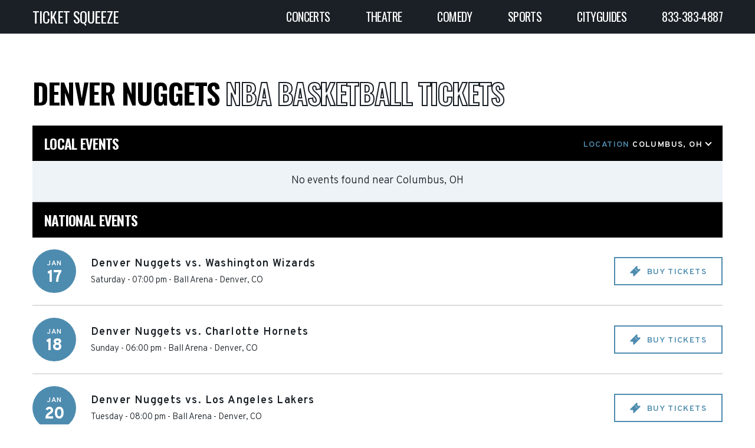

--- FILE ---
content_type: text/html; charset=UTF-8
request_url: https://www.ticketsqueeze.com/performers/denver-nuggets
body_size: 13590
content:
<!DOCTYPE html>
<html lang="en">
<head>
    
<meta charset="UTF-8">
<meta name="viewport" content="width=device-width, initial-scale=1.0">

<meta http-equiv="Content-Language" content="en-us">
<meta http-equiv="Content-Type" content="text/html; charset=utf-8">

<title>Denver Nuggets Tickets | Upcoming Denver Nuggets Schedule</title>

<meta name="keywords" content="Denver Nuggets Tickets, Denver Nuggets events, Denver Nuggets NBA Basketball tickets">
<meta name="description" content="Tickets for all upcoming Denver Nuggets events. Low Prices. Low Fees. See Denver Nuggets LIVE! ">

<link rel="stylesheet" href="/assets/css/fa-head.css">

<link rel="stylesheet" type="text/css" href="/customizer.css">

<link rel="stylesheet" href="/assets/css/v2-style-added.css?v=1.0.3">
<link rel="stylesheet" href="/assets/css/v3.css?v=1.0.5">


<link rel="canonical" href="https://www.ticketsqueeze.com/performers/denver-nuggets">

<link rel="icon" type="image/png" href="/uploads/favicon.png">

<script src="/assets/js/jquery.min.js"></script>
<script src="/assets/js/alpine.min.js" defer></script>
<script src="/assets/js/select2.min.js"></script>
<script src="/assets/js/slick.min.js"></script>
<script src="/assets/js/dev.js?v=1.0.5"></script>
<script src="/assets/js/v3.js?v=1.0.2"></script>

<script src="https://maps.googleapis.com/maps/api/js?key=AIzaSyDXNV2GQWbu0F53VJ_SrvhsFrLExBp7M7o&libraries=places&language=en"></script>

    <link rel="apple-touch-icon" href="/assets/images/favicon.png"/>

<meta name="msvalidate.01" content="E363661053829522E2526602C8AC0C28" />

<!-- Global site tag (gtag.js) - Google Analytics -->
<script async src="https://www.googletagmanager.com/gtag/js?id=UA-135770532-1"></script>
<script>
  window.dataLayer = window.dataLayer || [];
  function gtag(){dataLayer.push(arguments);}
  gtag('js', new Date());

  gtag('config', 'UA-135770532-1');
</script>

<!-- Google tag (gtag.js) -->
<script async src="https://www.googletagmanager.com/gtag/js?id=AW-11169345886"></script>
<script>
  window.dataLayer = window.dataLayer || [];
  function gtag(){dataLayer.push(arguments);}
  gtag('js', new Date());

  gtag('config', 'AW-11169345886');
</script>

<style>
@media (max-width: 767px) {
    .banner-content h1 {font-size:50px; margin:0px;}
    .search-form { margin-top:50px;}
#event-description-bottom-content h1 { font-size:30px; }
#event-description-bottom-content h2 { font-size:20px; }
#event-description-bottom-content h3 { font-size:20px; }
#event-description-bottom-content p { margin-bottom:10px; }
}

/* app section */
.clear { clear:both; }
.appbox-left { max-width:45%; min-width:500px; float:left; }
.appbox-right { max-width:45%; min-width:400px; float:right; }
.appbox-right img { max-height:400px; }
.app-buttons a { text-decoration:none; background:none; }
.app-buttons img { height:80px; }
.footer-app-section  { padding:100px!important; }
.footer-feature-top-outer { margin:0px; padding:0px; }
.footer-feature-top-outer .container-fluid { padding:0px; }
</style></head>
<body class="full-height has-footer performer-page">
    <script>
$(document).ready(function() {
    $('h5').filter(function() {
        return $(this).text().trim() === "BEST OF SPORTS:";
    }).html('FEATURED VENUES:');
});
</script>
    <div class="site">
                    <!--        <div class="header-cover">-->
            <header class="site-header">
    <div class="container-fluid">
     <div class="site-branding flex align-center flex-wrap space-between">
        
<div class="logo">
            <a href="/">TICKET SQUEEZE</a>
        
</div>
<div class="menu-toggle">
    <span></span>
    <span></span>
    <span></span>
</div>
<nav class="main-navigation">
     <ul>
                             <li class="menu-item ">
                        <a href="/category/concerts">
                            Concerts                        </a>

                                                    <ul class="dropdown">
                                                                    <li>
                                        <a href="/performers/bruno-mars">
                                            Bruno Mars                                        </a>
                                    </li>
                                                                    <li>
                                        <a href="/performers/dj-pee-wee-aka-anderson-paak">
                                            DJ Pee .Wee (AKA Anderson .Paak)                                        </a>
                                    </li>
                                                                    <li>
                                        <a href="/performers/anderson-paak">
                                            Anderson .Paak                                        </a>
                                    </li>
                                                                    <li>
                                        <a href="/performers/chris-stapleton">
                                            Chris Stapleton                                        </a>
                                    </li>
                                                                    <li>
                                        <a href="/performers/chris-stapleton-s-all-american-road-show">
                                            Chris Stapleton's All-American Road Show                                        </a>
                                    </li>
                                                                    <li>
                                        <a href="/performers/third-day">
                                            Third Day                                        </a>
                                    </li>
                                                                    <li>
                                        <a href="/performers/tobymac">
                                            TobyMac                                        </a>
                                    </li>
                                                                    <li>
                                        <a href="/performers/journey">
                                            Journey                                        </a>
                                    </li>
                                                                    <li>
                                        <a href="/performers/styx">
                                            Styx                                        </a>
                                    </li>
                                                                    <li>
                                        <a href="/performers/josh-groban">
                                            Josh Groban                                        </a>
                                    </li>
                                                                    <li class="view-all">
                                        <a href="/category/concerts">
                                            View all
                                        </a>
                                    </li>
                            </ul>
                                            </li>
                             <li class="menu-item ">
                        <a href="/category/theatre">
                            Theatre                        </a>

                                                    <ul class="dropdown">
                                                                    <li>
                                        <a href="/performers/disney-on-ice">
                                            Disney On Ice                                        </a>
                                    </li>
                                                                    <li>
                                        <a href="/performers/swan-lake">
                                            Swan Lake                                        </a>
                                    </li>
                                                                    <li>
                                        <a href="/performers/the-phantom-of-the-opera">
                                            The Phantom Of The Opera                                        </a>
                                    </li>
                                                                    <li>
                                        <a href="/performers/cirque-du-soleil">
                                            Cirque du Soleil                                        </a>
                                    </li>
                                                                    <li>
                                        <a href="/performers/world-ballet-company">
                                            World Ballet Company                                        </a>
                                    </li>
                                                                    <li>
                                        <a href="/performers/les-miserables">
                                            Les Miserables                                        </a>
                                    </li>
                                                                    <li>
                                        <a href="/performers/the-lion-king">
                                            The Lion King                                        </a>
                                    </li>
                                                                    <li>
                                        <a href="/performers/a-beautiful-noise-the-neil-diamond-musical">
                                            A Beautiful Noise - The Neil Diamond Musical                                        </a>
                                    </li>
                                                                    <li>
                                        <a href="/performers/hamilton">
                                            Hamilton                                        </a>
                                    </li>
                                                                    <li>
                                        <a href="/performers/beauty-and-the-beast">
                                            Beauty and The Beast                                        </a>
                                    </li>
                                                                    <li class="view-all">
                                        <a href="/category/theatre">
                                            View all
                                        </a>
                                    </li>
                            </ul>
                                            </li>
                             <li class="menu-item ">
                        <a href="/category/comedy">
                            Comedy                        </a>

                                                    <ul class="dropdown">
                                                                    <li>
                                        <a href="/performers/nate-bargatze">
                                            Nate Bargatze                                        </a>
                                    </li>
                                                                    <li>
                                        <a href="/performers/killers-of-kill-tony">
                                            Killers of Kill Tony                                        </a>
                                    </li>
                                                                    <li>
                                        <a href="/performers/jeff-dunham">
                                            Jeff Dunham                                        </a>
                                    </li>
                                                                    <li>
                                        <a href="/performers/matt-rife">
                                            Matt Rife                                        </a>
                                    </li>
                                                                    <li>
                                        <a href="/performers/bert-kreischer">
                                            Bert Kreischer                                        </a>
                                    </li>
                                                                    <li>
                                        <a href="/performers/gary-owen">
                                            Gary Owen                                        </a>
                                    </li>
                                                                    <li>
                                        <a href="/performers/ali-siddiq">
                                            Ali Siddiq                                        </a>
                                    </li>
                                                                    <li>
                                        <a href="/performers/morgan-jay">
                                            Morgan Jay                                        </a>
                                    </li>
                                                                    <li>
                                        <a href="/performers/jerry-seinfeld">
                                            Jerry Seinfeld                                        </a>
                                    </li>
                                                                    <li>
                                        <a href="/performers/jo-koy">
                                            Jo Koy                                        </a>
                                    </li>
                                                                    <li class="view-all">
                                        <a href="/category/comedy">
                                            View all
                                        </a>
                                    </li>
                            </ul>
                                            </li>
                             <li class="menu-item ">
                        <a href="/category/sports">
                            Sports                        </a>

                                                    <ul class="dropdown">
                                                                    <li>
                                        <a href="/performers/monster-jam">
                                            Monster Jam                                        </a>
                                    </li>
                                                                    <li>
                                        <a href="/performers/spring-training">
                                            Spring Training                                        </a>
                                    </li>
                                                                    <li>
                                        <a href="/performers/pbr-professional-bull-riders">
                                            PBR - Professional Bull Riders                                        </a>
                                    </li>
                                                                    <li>
                                        <a href="/performers/the-harlem-globetrotters">
                                            The Harlem Globetrotters                                        </a>
                                    </li>
                                                                    <li>
                                        <a href="/performers/pendleton-whisky-velocity-tour-pbr-professional-bull-riders">
                                            Pendleton Whisky Velocity Tour: PBR - Professional Bull Riders                                        </a>
                                    </li>
                                                                    <li>
                                        <a href="/performers/pendleton-whisky-velocity-tour">
                                            Pendleton Whisky Velocity Tour                                        </a>
                                    </li>
                                                                    <li>
                                        <a href="/performers/boston-red-sox">
                                            Boston Red Sox                                        </a>
                                    </li>
                                                                    <li>
                                        <a href="/performers/nascar">
                                            NASCAR                                        </a>
                                    </li>
                                                                    <li>
                                        <a href="/performers/philadelphia-phillies">
                                            Philadelphia Phillies                                        </a>
                                    </li>
                                                                    <li>
                                        <a href="/performers/pbr-unleash-the-beast">
                                            PBR - Unleash The Beast                                        </a>
                                    </li>
                                                                    <li class="view-all">
                                        <a href="/category/sports">
                                            View all
                                        </a>
                                    </li>
                            </ul>
                                            </li>
                             <li class="menu-item ">
                        <a href="/cityguides">
                            Cityguides                        </a>

                                            </li>
                             <li class="menu-item dropdown-right">
                        <a href="tel:833-383-4887">
                            833-383-4887                        </a>

                                            </li>
              </ul>
</nav>
     </div>
    </div>
</header>
            <!--        </div>-->
        
        
<section class="performer-main">
    <div class="container-fluid no-sidebar">
      <div class="performer-grid flex flex-wrap space-between">
        <div class="performer-left">

          <div class="performer-left-head">

            <h1>Denver Nuggets <span>NBA Basketball Tickets</span></h1>
            <!-- performerid 302 -->

                        </div>
            
<div class="local-events   " id="event-list-f9s73tbj">

    <div class="performer-list">
                <div class="performer-list-head nomargin-top nomargin-bottom" id="event-list-national-header">
            <h4>LOCAL EVENTS</h4>

                            <div class="event-section-location">
                    <div class="event-location-toggle">LOCATION <span class="x-location-name">Columbus, OH</span></div>
                    <div class="event-location-form">
                        <form>
                            <label>SEARCH BY CITY OR STATE:</label>
                            <input
                                id="geoLocInp"
                                class="googleGeoAutocomplete-input form-control"
                                type="text"
                                name="location"
                                value=""
                                autocomplete="off"
                                placeholder="Enter a location"
                                data-country-restriction=""
                            >
                        </form>
                    </div>
                </div>
                    </div>
        
        <div>
            <section class="bg-light-grey message no-events-message">
                <p><span class="no-event-message-suffix">No events found</span>near <span class="x-location-name">Columbus, OH</span></p>
            </section>
        </div>

        <div class="events-list-main ajax-event-list-container">
                    </div>

    </div>

    <div class="event-pagination-container" x-data="$store['paginator-event-list-f9s73tbj']">
    <template x-if="total">
    <div class="event-pagination" id="event-pagination">
        <div class="event-pagination-num">
            <div class="dataTables_paginate paging_simple_numbers">

                <ul class="pagination">
                    <li class="paginate_button previous">
                        <a href="#" @click.prevent="() => {(page < 1) && changePage(page - 1)}">Previous</a>
                    </li>

                    <template x-for="pageNumber in pagesToShow" :key="pageNumber">
                        <li class="paginate_button" :class="{ 'active': current_page === pageNumber }">
                            <a href="#" @click.prevent="changePage(pageNumber)" x-text="pageNumber"></a>
                        </li>
                    </template>

                    <li class="paginate_button next">
                        <a href="#" @click.prevent="() => {(page < last_page) && changePage(page + 1)}">Next</a>
                    </li>
                </ul>

            </div>
        </div>
        <div class="event-pagination-page">
            <div class="dataTables_length">
                <label>EVENTS PER PAGE
                    <select
                        x-model="per_page"
                        @change="changePageSize()"
                        class="form-control input-sm select-2-exclude"
                    >
                        <option value="25">25</option>
                        <option value="50">50</option>
                        <option value="100">100</option>
                    </select>
                </label>
            </div>
        </div>
    </div>
    </template>
</div>


<script>
  // Alpine paginator
  document.addEventListener('alpine:init', () => {
    Alpine.store(`paginator-event-list-f9s73tbj`, {

      current_page: 1,
      last_page: 1,
      page: 1,
      per_page: 25,
      total: 0,

      eventListController: null,

      // Which page numbers will be present in the pagination line.
      get pagesToShow() {
        const pages = [];
        const maxVisiblePages = 5;
        const windowSize = Math.min(this.last_page, maxVisiblePages);
        let startPage = Math.max(this.current_page - Math.floor(windowSize / 2), 1);
        const endPage = Math.min(startPage + windowSize - 1, this.last_page);

        if (endPage - startPage < windowSize - 1) {
          startPage = Math.max(endPage - windowSize + 1, 1);
        }

        for (let i = startPage; i <= endPage; i++) {
          pages.push(i);
        }

        return pages;
      },

      // Set the new page number and reload.
      changePage(pageNumber) {
        if (!this.eventListController) {
          return;
        }

        this.page = pageNumber;
        this.eventListController.changePage(pageNumber).reload();
      },

      // Set the new page size and reload.
      changePageSize() {
          if (!this.eventListController) return;

          this.page = 1;
          this.current_page = 1;

          this.eventListController
              .changePageSize(this.per_page)
              .changePage(1)
              .reload();

          const element = document.getElementById("event-list-national-header");
          if (element instanceof Element) {
              element.scrollIntoView({ behavior: "smooth" });
          }
      },

      // Hook to the moment when ajax response arrives, and update the paginator
      // with new values. Alpine will take care to update the DOM above and
      // display the new page ribbon.
      update(json) {
        if ('undefined' !== typeof json.total) {
          this.total = json.total;
        }
        if ('undefined' !== typeof json.last_page) {
          this.last_page = json.last_page;
        }
        if ('undefined' !== typeof json.current_page) {
          this.current_page = json.current_page;
        }
      },
    });
  });
</script>
</div>
<script>
  $(() => {
    const filters = {"performer":236,"city":"Columbus","state":"OH","country":"US","latitude":39.9587,"longitude":-82.9987};
    const lastPage = 1;
    const total = 0;
    const domId = 'event-list-f9s73tbj';
    const listId = 'f9s73tbj';
    const ajaxUrl = 'https://www.ticketsqueeze.com/events/ajax';

    filters.local = 1;

    // initialize AJAX list controller
    const ELC = new EventListController(ajaxUrl, filters, domId, listId);

          // initialize location search for the local list
      const LS = new EventLocationSearch(domId, ELC);

                LS.setList({
              city: filters.city,
              state: filters.state,
              country: filters.country,

              latitude: filters.latitude,
              longitude: filters.longitude
          })
          
          // initialize pagination for the local list
      const PGR = new EventListPaginator(domId, lastPage, total, ELC);
    
    
      });
</script>
<div class="national-events has-events " id="event-list-seq0z7lb">

    <div class="performer-list">

                    <div class="performer-list-head nomargin-top nomargin-bottom" id="event-list-national-header">
                                    <h4>NATIONAL EVENTS</h4>
                            </div>
        
        <div>
            <section class="bg-light-grey message no-events-message">
                <p>No events found. Please check back later.</p>
            </section>
        </div>

        <div class="events-list-main ajax-event-list-container">
                <div class="event-list-item">
    <div class="event-item-date">
        <div>Jan</div>
        <span>17</span>
    </div>
    <div class="event-item-desc">
        <h6>Denver Nuggets vs. Washington Wizards</h6>
        <p>
            <span>Saturday - 07:00 pm</span>
                            -
                <span>Ball Arena</span>
                                    -
                    <span>Denver</span>, <span>CO</span>                                    </p>
    </div>


    <a href="/tickets/7341100/denver-nuggets-vs-washington-wizards-2026-01-17-19-00-00-ball-arena" class="button">
        <img src="/assets/images/tickets-blue.svg" alt="" width="18"> BUY TICKETS
    </a>

    <a href="/tickets/7341100/denver-nuggets-vs-washington-wizards-2026-01-17-19-00-00-ball-arena" class="button button-short">
        TICKETS
    </a>

    <a href="/tickets/7341100/denver-nuggets-vs-washington-wizards-2026-01-17-19-00-00-ball-arena" class="overlink"></a>
</div>


<script type="application/ld+json">
{
  "@context": "http://schema.org",
  "@type": "SportsEvent",
  "name": "Denver Nuggets vs. Washington Wizards",
  "description": "Tickets for Denver Nuggets vs. Washington Wizards at Ball Arena in Denver, Colorado on Saturday 17th January 2026, 7:00PM.",
  "keywords": "Denver Nuggets vs. Washington Wizards tickets, Denver Nuggets vs. Washington Wizards Ball Arena, Ball Arena Denver Nuggets vs. Washington Wizards tickets",
      "performer": [
              {"@type": "SportsOrganization","name": "Denver Nuggets"} ,              {"@type": "SportsOrganization","name": "Washington Wizards"}         ],
          "sport": "NBA Basketball",
    "startDate": "2026-01-17T19:00:00+00:00",
  "endDate": "",
  "doorTime": "2026-01-17T19:00:00+00:00",
  "duration": "",
  "url": "https://www.ticketsqueeze.com/tickets/7341100/denver-nuggets-vs-washington-wizards-2026-01-17-19-00-00-ball-arena",
  "mainEntityOfPage": "https://www.ticketsqueeze.com/tickets/7341100/denver-nuggets-vs-washington-wizards-2026-01-17-19-00-00-ball-arena",
  "eventAttendanceMode":"https://schema.org/OfflineEventAttendanceMode",
  "eventStatus": "https://schema.org/EventScheduled",
  "image": "",
  "location": {
    "@type": "Place",
     "name": "Ball Arena",
    "address": {
        "@type": "PostalAddress",
        "addressLocality": "Denver",
        "addressRegion": "CO",
        "addressCountry": "US"
    }
  },
 "offers": {
     "@type": "Offer",
     "url": "https://www.ticketsqueeze.com/tickets/7341100/denver-nuggets-vs-washington-wizards-2026-01-17-19-00-00-ball-arena",
     "availability": "https://schema.org/InStock",
     "priceCurrency":"USD"
  }
}
</script>
    <div class="event-list-item">
    <div class="event-item-date">
        <div>Jan</div>
        <span>18</span>
    </div>
    <div class="event-item-desc">
        <h6>Denver Nuggets vs. Charlotte Hornets</h6>
        <p>
            <span>Sunday - 06:00 pm</span>
                            -
                <span>Ball Arena</span>
                                    -
                    <span>Denver</span>, <span>CO</span>                                    </p>
    </div>


    <a href="/tickets/7341105/denver-nuggets-vs-charlotte-hornets-2026-01-18-18-00-00-ball-arena" class="button">
        <img src="/assets/images/tickets-blue.svg" alt="" width="18"> BUY TICKETS
    </a>

    <a href="/tickets/7341105/denver-nuggets-vs-charlotte-hornets-2026-01-18-18-00-00-ball-arena" class="button button-short">
        TICKETS
    </a>

    <a href="/tickets/7341105/denver-nuggets-vs-charlotte-hornets-2026-01-18-18-00-00-ball-arena" class="overlink"></a>
</div>


<script type="application/ld+json">
{
  "@context": "http://schema.org",
  "@type": "SportsEvent",
  "name": "Denver Nuggets vs. Charlotte Hornets",
  "description": "Tickets for Denver Nuggets vs. Charlotte Hornets at Ball Arena in Denver, Colorado on Sunday 18th January 2026, 6:00PM.",
  "keywords": "Denver Nuggets vs. Charlotte Hornets tickets, Denver Nuggets vs. Charlotte Hornets Ball Arena, Ball Arena Denver Nuggets vs. Charlotte Hornets tickets",
      "performer": [
              {"@type": "SportsOrganization","name": "Denver Nuggets"} ,              {"@type": "SportsOrganization","name": "Charlotte Hornets"}         ],
          "sport": "NBA Basketball",
    "startDate": "2026-01-18T18:00:00+00:00",
  "endDate": "",
  "doorTime": "2026-01-18T18:00:00+00:00",
  "duration": "",
  "url": "https://www.ticketsqueeze.com/tickets/7341105/denver-nuggets-vs-charlotte-hornets-2026-01-18-18-00-00-ball-arena",
  "mainEntityOfPage": "https://www.ticketsqueeze.com/tickets/7341105/denver-nuggets-vs-charlotte-hornets-2026-01-18-18-00-00-ball-arena",
  "eventAttendanceMode":"https://schema.org/OfflineEventAttendanceMode",
  "eventStatus": "https://schema.org/EventScheduled",
  "image": "",
  "location": {
    "@type": "Place",
     "name": "Ball Arena",
    "address": {
        "@type": "PostalAddress",
        "addressLocality": "Denver",
        "addressRegion": "CO",
        "addressCountry": "US"
    }
  },
 "offers": {
     "@type": "Offer",
     "url": "https://www.ticketsqueeze.com/tickets/7341105/denver-nuggets-vs-charlotte-hornets-2026-01-18-18-00-00-ball-arena",
     "availability": "https://schema.org/InStock",
     "priceCurrency":"USD"
  }
}
</script>
    <div class="event-list-item">
    <div class="event-item-date">
        <div>Jan</div>
        <span>20</span>
    </div>
    <div class="event-item-desc">
        <h6>Denver Nuggets vs. Los Angeles Lakers</h6>
        <p>
            <span>Tuesday - 08:00 pm</span>
                            -
                <span>Ball Arena</span>
                                    -
                    <span>Denver</span>, <span>CO</span>                                    </p>
    </div>


    <a href="/tickets/7341110/denver-nuggets-vs-los-angeles-lakers-2026-01-20-20-00-00-ball-arena" class="button">
        <img src="/assets/images/tickets-blue.svg" alt="" width="18"> BUY TICKETS
    </a>

    <a href="/tickets/7341110/denver-nuggets-vs-los-angeles-lakers-2026-01-20-20-00-00-ball-arena" class="button button-short">
        TICKETS
    </a>

    <a href="/tickets/7341110/denver-nuggets-vs-los-angeles-lakers-2026-01-20-20-00-00-ball-arena" class="overlink"></a>
</div>


<script type="application/ld+json">
{
  "@context": "http://schema.org",
  "@type": "SportsEvent",
  "name": "Denver Nuggets vs. Los Angeles Lakers",
  "description": "Tickets for Denver Nuggets vs. Los Angeles Lakers at Ball Arena in Denver, Colorado on Tuesday 20th January 2026, 8:00PM.",
  "keywords": "Denver Nuggets vs. Los Angeles Lakers tickets, Denver Nuggets vs. Los Angeles Lakers Ball Arena, Ball Arena Denver Nuggets vs. Los Angeles Lakers tickets",
      "performer": [
              {"@type": "SportsOrganization","name": "Denver Nuggets"} ,              {"@type": "SportsOrganization","name": "Los Angeles Lakers"}         ],
          "sport": "NBA Basketball",
    "startDate": "2026-01-20T20:00:00+00:00",
  "endDate": "",
  "doorTime": "2026-01-20T20:00:00+00:00",
  "duration": "",
  "url": "https://www.ticketsqueeze.com/tickets/7341110/denver-nuggets-vs-los-angeles-lakers-2026-01-20-20-00-00-ball-arena",
  "mainEntityOfPage": "https://www.ticketsqueeze.com/tickets/7341110/denver-nuggets-vs-los-angeles-lakers-2026-01-20-20-00-00-ball-arena",
  "eventAttendanceMode":"https://schema.org/OfflineEventAttendanceMode",
  "eventStatus": "https://schema.org/EventScheduled",
  "image": "",
  "location": {
    "@type": "Place",
     "name": "Ball Arena",
    "address": {
        "@type": "PostalAddress",
        "addressLocality": "Denver",
        "addressRegion": "CO",
        "addressCountry": "US"
    }
  },
 "offers": {
     "@type": "Offer",
     "url": "https://www.ticketsqueeze.com/tickets/7341110/denver-nuggets-vs-los-angeles-lakers-2026-01-20-20-00-00-ball-arena",
     "availability": "https://schema.org/InStock",
     "priceCurrency":"USD"
  }
}
</script>
    <div class="event-list-item">
    <div class="event-item-date">
        <div>Jan</div>
        <span>22</span>
    </div>
    <div class="event-item-desc">
        <h6>Washington Wizards vs. Denver Nuggets</h6>
        <p>
            <span>Thursday - 07:00 pm</span>
                            -
                <span>Capital One Arena</span>
                                    -
                    <span>Washington</span>, <span>DC</span>                                    </p>
    </div>


    <a href="/tickets/7341477/washington-wizards-vs-denver-nuggets-2026-01-22-19-00-00-capital-one-arena" class="button">
        <img src="/assets/images/tickets-blue.svg" alt="" width="18"> BUY TICKETS
    </a>

    <a href="/tickets/7341477/washington-wizards-vs-denver-nuggets-2026-01-22-19-00-00-capital-one-arena" class="button button-short">
        TICKETS
    </a>

    <a href="/tickets/7341477/washington-wizards-vs-denver-nuggets-2026-01-22-19-00-00-capital-one-arena" class="overlink"></a>
</div>


<script type="application/ld+json">
{
  "@context": "http://schema.org",
  "@type": "SportsEvent",
  "name": "Washington Wizards vs. Denver Nuggets",
  "description": "Tickets for Washington Wizards vs. Denver Nuggets at Capital One Arena in Washington, District Of Columbia on Thursday 22nd January 2026, 7:00PM.",
  "keywords": "Washington Wizards vs. Denver Nuggets tickets, Washington Wizards vs. Denver Nuggets Capital One Arena, Capital One Arena Washington Wizards vs. Denver Nuggets tickets",
      "performer": [
              {"@type": "SportsOrganization","name": "Denver Nuggets"} ,              {"@type": "SportsOrganization","name": "Washington Wizards"}         ],
          "sport": "NBA Basketball",
    "startDate": "2026-01-22T19:00:00+00:00",
  "endDate": "",
  "doorTime": "2026-01-22T19:00:00+00:00",
  "duration": "",
  "url": "https://www.ticketsqueeze.com/tickets/7341477/washington-wizards-vs-denver-nuggets-2026-01-22-19-00-00-capital-one-arena",
  "mainEntityOfPage": "https://www.ticketsqueeze.com/tickets/7341477/washington-wizards-vs-denver-nuggets-2026-01-22-19-00-00-capital-one-arena",
  "eventAttendanceMode":"https://schema.org/OfflineEventAttendanceMode",
  "eventStatus": "https://schema.org/EventScheduled",
  "image": "",
  "location": {
    "@type": "Place",
     "name": "Capital One Arena",
    "address": {
        "@type": "PostalAddress",
        "addressLocality": "Washington",
        "addressRegion": "DC",
        "addressCountry": "US"
    }
  },
 "offers": {
     "@type": "Offer",
     "url": "https://www.ticketsqueeze.com/tickets/7341477/washington-wizards-vs-denver-nuggets-2026-01-22-19-00-00-capital-one-arena",
     "availability": "https://schema.org/InStock",
     "priceCurrency":"USD"
  }
}
</script>
    <div class="event-list-item">
    <div class="event-item-date">
        <div>Jan</div>
        <span>23</span>
    </div>
    <div class="event-item-desc">
        <h6>Milwaukee Bucks vs. Denver Nuggets</h6>
        <p>
            <span>Friday - 07:00 pm</span>
                            -
                <span>Fiserv Forum</span>
                                    -
                    <span>Milwaukee</span>, <span>WI</span>                                    </p>
    </div>


    <a href="/tickets/7341793/milwaukee-bucks-vs-denver-nuggets-2026-01-23-19-00-00-fiserv-forum" class="button">
        <img src="/assets/images/tickets-blue.svg" alt="" width="18"> BUY TICKETS
    </a>

    <a href="/tickets/7341793/milwaukee-bucks-vs-denver-nuggets-2026-01-23-19-00-00-fiserv-forum" class="button button-short">
        TICKETS
    </a>

    <a href="/tickets/7341793/milwaukee-bucks-vs-denver-nuggets-2026-01-23-19-00-00-fiserv-forum" class="overlink"></a>
</div>


<script type="application/ld+json">
{
  "@context": "http://schema.org",
  "@type": "SportsEvent",
  "name": "Milwaukee Bucks vs. Denver Nuggets",
  "description": "Tickets for Milwaukee Bucks vs. Denver Nuggets at Fiserv Forum in Milwaukee, Wisconsin on Friday 23rd January 2026, 7:00PM.",
  "keywords": "Milwaukee Bucks vs. Denver Nuggets tickets, Milwaukee Bucks vs. Denver Nuggets Fiserv Forum, Fiserv Forum Milwaukee Bucks vs. Denver Nuggets tickets",
      "performer": [
              {"@type": "SportsOrganization","name": "Denver Nuggets"} ,              {"@type": "SportsOrganization","name": "Milwaukee Bucks"}         ],
          "sport": "NBA Basketball",
    "startDate": "2026-01-23T19:00:00+00:00",
  "endDate": "",
  "doorTime": "2026-01-23T19:00:00+00:00",
  "duration": "",
  "url": "https://www.ticketsqueeze.com/tickets/7341793/milwaukee-bucks-vs-denver-nuggets-2026-01-23-19-00-00-fiserv-forum",
  "mainEntityOfPage": "https://www.ticketsqueeze.com/tickets/7341793/milwaukee-bucks-vs-denver-nuggets-2026-01-23-19-00-00-fiserv-forum",
  "eventAttendanceMode":"https://schema.org/OfflineEventAttendanceMode",
  "eventStatus": "https://schema.org/EventScheduled",
  "image": "",
  "location": {
    "@type": "Place",
     "name": "Fiserv Forum",
    "address": {
        "@type": "PostalAddress",
        "addressLocality": "Milwaukee",
        "addressRegion": "WI",
        "addressCountry": "US"
    }
  },
 "offers": {
     "@type": "Offer",
     "url": "https://www.ticketsqueeze.com/tickets/7341793/milwaukee-bucks-vs-denver-nuggets-2026-01-23-19-00-00-fiserv-forum",
     "availability": "https://schema.org/InStock",
     "priceCurrency":"USD"
  }
}
</script>
    <div class="event-list-item">
    <div class="event-item-date">
        <div>Jan</div>
        <span>25</span>
    </div>
    <div class="event-item-desc">
        <h6>Memphis Grizzlies vs. Denver Nuggets</h6>
        <p>
            <span>Sunday - 02:30 pm</span>
                            -
                <span>FedExForum</span>
                                    -
                    <span>Memphis</span>, <span>TN</span>                                    </p>
    </div>


    <a href="/tickets/7341844/memphis-grizzlies-vs-denver-nuggets-2026-01-25-14-30-00-fedexforum" class="button">
        <img src="/assets/images/tickets-blue.svg" alt="" width="18"> BUY TICKETS
    </a>

    <a href="/tickets/7341844/memphis-grizzlies-vs-denver-nuggets-2026-01-25-14-30-00-fedexforum" class="button button-short">
        TICKETS
    </a>

    <a href="/tickets/7341844/memphis-grizzlies-vs-denver-nuggets-2026-01-25-14-30-00-fedexforum" class="overlink"></a>
</div>


<script type="application/ld+json">
{
  "@context": "http://schema.org",
  "@type": "SportsEvent",
  "name": "Memphis Grizzlies vs. Denver Nuggets",
  "description": "Tickets for Memphis Grizzlies vs. Denver Nuggets at FedExForum in Memphis, Tennessee on Sunday 25th January 2026, 2:30PM.",
  "keywords": "Memphis Grizzlies vs. Denver Nuggets tickets, Memphis Grizzlies vs. Denver Nuggets FedExForum, FedExForum Memphis Grizzlies vs. Denver Nuggets tickets",
      "performer": [
              {"@type": "SportsOrganization","name": "Denver Nuggets"} ,              {"@type": "SportsOrganization","name": "Memphis Grizzlies"}         ],
          "sport": "NBA Basketball",
    "startDate": "2026-01-25T14:30:00+00:00",
  "endDate": "",
  "doorTime": "2026-01-25T14:30:00+00:00",
  "duration": "",
  "url": "https://www.ticketsqueeze.com/tickets/7341844/memphis-grizzlies-vs-denver-nuggets-2026-01-25-14-30-00-fedexforum",
  "mainEntityOfPage": "https://www.ticketsqueeze.com/tickets/7341844/memphis-grizzlies-vs-denver-nuggets-2026-01-25-14-30-00-fedexforum",
  "eventAttendanceMode":"https://schema.org/OfflineEventAttendanceMode",
  "eventStatus": "https://schema.org/EventScheduled",
  "image": "",
  "location": {
    "@type": "Place",
     "name": "FedExForum",
    "address": {
        "@type": "PostalAddress",
        "addressLocality": "Memphis",
        "addressRegion": "TN",
        "addressCountry": "US"
    }
  },
 "offers": {
     "@type": "Offer",
     "url": "https://www.ticketsqueeze.com/tickets/7341844/memphis-grizzlies-vs-denver-nuggets-2026-01-25-14-30-00-fedexforum",
     "availability": "https://schema.org/InStock",
     "priceCurrency":"USD"
  }
}
</script>
    <div class="event-list-item">
    <div class="event-item-date">
        <div>Jan</div>
        <span>27</span>
    </div>
    <div class="event-item-desc">
        <h6>Denver Nuggets vs. Detroit Pistons</h6>
        <p>
            <span>Tuesday - 07:00 pm</span>
                            -
                <span>Ball Arena</span>
                                    -
                    <span>Denver</span>, <span>CO</span>                                    </p>
    </div>


    <a href="/tickets/7341114/denver-nuggets-vs-detroit-pistons-2026-01-27-19-00-00-ball-arena" class="button">
        <img src="/assets/images/tickets-blue.svg" alt="" width="18"> BUY TICKETS
    </a>

    <a href="/tickets/7341114/denver-nuggets-vs-detroit-pistons-2026-01-27-19-00-00-ball-arena" class="button button-short">
        TICKETS
    </a>

    <a href="/tickets/7341114/denver-nuggets-vs-detroit-pistons-2026-01-27-19-00-00-ball-arena" class="overlink"></a>
</div>


<script type="application/ld+json">
{
  "@context": "http://schema.org",
  "@type": "SportsEvent",
  "name": "Denver Nuggets vs. Detroit Pistons",
  "description": "Tickets for Denver Nuggets vs. Detroit Pistons at Ball Arena in Denver, Colorado on Tuesday 27th January 2026, 7:00PM.",
  "keywords": "Denver Nuggets vs. Detroit Pistons tickets, Denver Nuggets vs. Detroit Pistons Ball Arena, Ball Arena Denver Nuggets vs. Detroit Pistons tickets",
      "performer": [
              {"@type": "SportsOrganization","name": "Denver Nuggets"} ,              {"@type": "SportsOrganization","name": "Detroit Pistons"}         ],
          "sport": "NBA Basketball",
    "startDate": "2026-01-27T19:00:00+00:00",
  "endDate": "",
  "doorTime": "2026-01-27T19:00:00+00:00",
  "duration": "",
  "url": "https://www.ticketsqueeze.com/tickets/7341114/denver-nuggets-vs-detroit-pistons-2026-01-27-19-00-00-ball-arena",
  "mainEntityOfPage": "https://www.ticketsqueeze.com/tickets/7341114/denver-nuggets-vs-detroit-pistons-2026-01-27-19-00-00-ball-arena",
  "eventAttendanceMode":"https://schema.org/OfflineEventAttendanceMode",
  "eventStatus": "https://schema.org/EventScheduled",
  "image": "",
  "location": {
    "@type": "Place",
     "name": "Ball Arena",
    "address": {
        "@type": "PostalAddress",
        "addressLocality": "Denver",
        "addressRegion": "CO",
        "addressCountry": "US"
    }
  },
 "offers": {
     "@type": "Offer",
     "url": "https://www.ticketsqueeze.com/tickets/7341114/denver-nuggets-vs-detroit-pistons-2026-01-27-19-00-00-ball-arena",
     "availability": "https://schema.org/InStock",
     "priceCurrency":"USD"
  }
}
</script>
    <div class="event-list-item">
    <div class="event-item-date">
        <div>Jan</div>
        <span>29</span>
    </div>
    <div class="event-item-desc">
        <h6>Denver Nuggets vs. Brooklyn Nets</h6>
        <p>
            <span>Thursday - 07:00 pm</span>
                            -
                <span>Ball Arena</span>
                                    -
                    <span>Denver</span>, <span>CO</span>                                    </p>
    </div>


    <a href="/tickets/7340922/denver-nuggets-vs-brooklyn-nets-2026-01-29-19-00-00-ball-arena" class="button">
        <img src="/assets/images/tickets-blue.svg" alt="" width="18"> BUY TICKETS
    </a>

    <a href="/tickets/7340922/denver-nuggets-vs-brooklyn-nets-2026-01-29-19-00-00-ball-arena" class="button button-short">
        TICKETS
    </a>

    <a href="/tickets/7340922/denver-nuggets-vs-brooklyn-nets-2026-01-29-19-00-00-ball-arena" class="overlink"></a>
</div>


<script type="application/ld+json">
{
  "@context": "http://schema.org",
  "@type": "SportsEvent",
  "name": "Denver Nuggets vs. Brooklyn Nets",
  "description": "Tickets for Denver Nuggets vs. Brooklyn Nets at Ball Arena in Denver, Colorado on Thursday 29th January 2026, 7:00PM.",
  "keywords": "Denver Nuggets vs. Brooklyn Nets tickets, Denver Nuggets vs. Brooklyn Nets Ball Arena, Ball Arena Denver Nuggets vs. Brooklyn Nets tickets",
      "performer": [
              {"@type": "SportsOrganization","name": "Denver Nuggets"} ,              {"@type": "SportsOrganization","name": "Brooklyn Nets"}         ],
          "sport": "NBA Basketball",
    "startDate": "2026-01-29T19:00:00+00:00",
  "endDate": "",
  "doorTime": "2026-01-29T19:00:00+00:00",
  "duration": "",
  "url": "https://www.ticketsqueeze.com/tickets/7340922/denver-nuggets-vs-brooklyn-nets-2026-01-29-19-00-00-ball-arena",
  "mainEntityOfPage": "https://www.ticketsqueeze.com/tickets/7340922/denver-nuggets-vs-brooklyn-nets-2026-01-29-19-00-00-ball-arena",
  "eventAttendanceMode":"https://schema.org/OfflineEventAttendanceMode",
  "eventStatus": "https://schema.org/EventScheduled",
  "image": "",
  "location": {
    "@type": "Place",
     "name": "Ball Arena",
    "address": {
        "@type": "PostalAddress",
        "addressLocality": "Denver",
        "addressRegion": "CO",
        "addressCountry": "US"
    }
  },
 "offers": {
     "@type": "Offer",
     "url": "https://www.ticketsqueeze.com/tickets/7340922/denver-nuggets-vs-brooklyn-nets-2026-01-29-19-00-00-ball-arena",
     "availability": "https://schema.org/InStock",
     "priceCurrency":"USD"
  }
}
</script>
    <div class="event-list-item">
    <div class="event-item-date">
        <div>Jan</div>
        <span>30</span>
    </div>
    <div class="event-item-desc">
        <h6>Denver Nuggets vs. Los Angeles Clippers</h6>
        <p>
            <span>Friday - 08:00 pm</span>
                            -
                <span>Ball Arena</span>
                                    -
                    <span>Denver</span>, <span>CO</span>                                    </p>
    </div>


    <a href="/tickets/7340925/denver-nuggets-vs-los-angeles-clippers-2026-01-30-20-00-00-ball-arena" class="button">
        <img src="/assets/images/tickets-blue.svg" alt="" width="18"> BUY TICKETS
    </a>

    <a href="/tickets/7340925/denver-nuggets-vs-los-angeles-clippers-2026-01-30-20-00-00-ball-arena" class="button button-short">
        TICKETS
    </a>

    <a href="/tickets/7340925/denver-nuggets-vs-los-angeles-clippers-2026-01-30-20-00-00-ball-arena" class="overlink"></a>
</div>


<script type="application/ld+json">
{
  "@context": "http://schema.org",
  "@type": "SportsEvent",
  "name": "Denver Nuggets vs. Los Angeles Clippers",
  "description": "Tickets for Denver Nuggets vs. Los Angeles Clippers at Ball Arena in Denver, Colorado on Friday 30th January 2026, 8:00PM.",
  "keywords": "Denver Nuggets vs. Los Angeles Clippers tickets, Denver Nuggets vs. Los Angeles Clippers Ball Arena, Ball Arena Denver Nuggets vs. Los Angeles Clippers tickets",
      "performer": [
              {"@type": "SportsOrganization","name": "Denver Nuggets"} ,              {"@type": "SportsOrganization","name": "Los Angeles Clippers"}         ],
          "sport": "NBA Basketball",
    "startDate": "2026-01-30T20:00:00+00:00",
  "endDate": "",
  "doorTime": "2026-01-30T20:00:00+00:00",
  "duration": "",
  "url": "https://www.ticketsqueeze.com/tickets/7340925/denver-nuggets-vs-los-angeles-clippers-2026-01-30-20-00-00-ball-arena",
  "mainEntityOfPage": "https://www.ticketsqueeze.com/tickets/7340925/denver-nuggets-vs-los-angeles-clippers-2026-01-30-20-00-00-ball-arena",
  "eventAttendanceMode":"https://schema.org/OfflineEventAttendanceMode",
  "eventStatus": "https://schema.org/EventScheduled",
  "image": "",
  "location": {
    "@type": "Place",
     "name": "Ball Arena",
    "address": {
        "@type": "PostalAddress",
        "addressLocality": "Denver",
        "addressRegion": "CO",
        "addressCountry": "US"
    }
  },
 "offers": {
     "@type": "Offer",
     "url": "https://www.ticketsqueeze.com/tickets/7340925/denver-nuggets-vs-los-angeles-clippers-2026-01-30-20-00-00-ball-arena",
     "availability": "https://schema.org/InStock",
     "priceCurrency":"USD"
  }
}
</script>
    <div class="event-list-item">
    <div class="event-item-date">
        <div>Feb</div>
        <span>1</span>
    </div>
    <div class="event-item-desc">
        <h6>Denver Nuggets vs. Oklahoma City Thunder</h6>
        <p>
            <span>Sunday - 07:30 pm</span>
                            -
                <span>Ball Arena</span>
                                    -
                    <span>Denver</span>, <span>CO</span>                                    </p>
    </div>


    <a href="/tickets/7340929/denver-nuggets-vs-oklahoma-city-thunder-2026-02-01-19-30-00-ball-arena" class="button">
        <img src="/assets/images/tickets-blue.svg" alt="" width="18"> BUY TICKETS
    </a>

    <a href="/tickets/7340929/denver-nuggets-vs-oklahoma-city-thunder-2026-02-01-19-30-00-ball-arena" class="button button-short">
        TICKETS
    </a>

    <a href="/tickets/7340929/denver-nuggets-vs-oklahoma-city-thunder-2026-02-01-19-30-00-ball-arena" class="overlink"></a>
</div>


<script type="application/ld+json">
{
  "@context": "http://schema.org",
  "@type": "SportsEvent",
  "name": "Denver Nuggets vs. Oklahoma City Thunder",
  "description": "Tickets for Denver Nuggets vs. Oklahoma City Thunder at Ball Arena in Denver, Colorado on Sunday 1st February 2026, 7:30PM.",
  "keywords": "Denver Nuggets vs. Oklahoma City Thunder tickets, Denver Nuggets vs. Oklahoma City Thunder Ball Arena, Ball Arena Denver Nuggets vs. Oklahoma City Thunder tickets",
      "performer": [
              {"@type": "SportsOrganization","name": "Denver Nuggets"} ,              {"@type": "SportsOrganization","name": "Oklahoma City Thunder"}         ],
          "sport": "NBA Basketball",
    "startDate": "2026-02-01T19:30:00+00:00",
  "endDate": "",
  "doorTime": "2026-02-01T19:30:00+00:00",
  "duration": "",
  "url": "https://www.ticketsqueeze.com/tickets/7340929/denver-nuggets-vs-oklahoma-city-thunder-2026-02-01-19-30-00-ball-arena",
  "mainEntityOfPage": "https://www.ticketsqueeze.com/tickets/7340929/denver-nuggets-vs-oklahoma-city-thunder-2026-02-01-19-30-00-ball-arena",
  "eventAttendanceMode":"https://schema.org/OfflineEventAttendanceMode",
  "eventStatus": "https://schema.org/EventScheduled",
  "image": "",
  "location": {
    "@type": "Place",
     "name": "Ball Arena",
    "address": {
        "@type": "PostalAddress",
        "addressLocality": "Denver",
        "addressRegion": "CO",
        "addressCountry": "US"
    }
  },
 "offers": {
     "@type": "Offer",
     "url": "https://www.ticketsqueeze.com/tickets/7340929/denver-nuggets-vs-oklahoma-city-thunder-2026-02-01-19-30-00-ball-arena",
     "availability": "https://schema.org/InStock",
     "priceCurrency":"USD"
  }
}
</script>
    <div class="event-list-item">
    <div class="event-item-date">
        <div>Feb</div>
        <span>3</span>
    </div>
    <div class="event-item-desc">
        <h6>Detroit Pistons vs. Denver Nuggets</h6>
        <p>
            <span>Tuesday - 07:00 pm</span>
                            -
                <span>Little Caesars Arena</span>
                                    -
                    <span>Detroit</span>, <span>MI</span>                                    </p>
    </div>


    <a href="/tickets/7341253/detroit-pistons-vs-denver-nuggets-2026-02-03-19-00-00-little-caesars-arena" class="button">
        <img src="/assets/images/tickets-blue.svg" alt="" width="18"> BUY TICKETS
    </a>

    <a href="/tickets/7341253/detroit-pistons-vs-denver-nuggets-2026-02-03-19-00-00-little-caesars-arena" class="button button-short">
        TICKETS
    </a>

    <a href="/tickets/7341253/detroit-pistons-vs-denver-nuggets-2026-02-03-19-00-00-little-caesars-arena" class="overlink"></a>
</div>


<script type="application/ld+json">
{
  "@context": "http://schema.org",
  "@type": "SportsEvent",
  "name": "Detroit Pistons vs. Denver Nuggets",
  "description": "Tickets for Detroit Pistons vs. Denver Nuggets at Little Caesars Arena in Detroit, Michigan on Tuesday 3rd February 2026, 7:00PM.",
  "keywords": "Detroit Pistons vs. Denver Nuggets tickets, Detroit Pistons vs. Denver Nuggets Little Caesars Arena, Little Caesars Arena Detroit Pistons vs. Denver Nuggets tickets",
      "performer": [
              {"@type": "SportsOrganization","name": "Denver Nuggets"} ,              {"@type": "SportsOrganization","name": "Detroit Pistons"}         ],
          "sport": "NBA Basketball",
    "startDate": "2026-02-03T19:00:00+00:00",
  "endDate": "",
  "doorTime": "2026-02-03T19:00:00+00:00",
  "duration": "",
  "url": "https://www.ticketsqueeze.com/tickets/7341253/detroit-pistons-vs-denver-nuggets-2026-02-03-19-00-00-little-caesars-arena",
  "mainEntityOfPage": "https://www.ticketsqueeze.com/tickets/7341253/detroit-pistons-vs-denver-nuggets-2026-02-03-19-00-00-little-caesars-arena",
  "eventAttendanceMode":"https://schema.org/OfflineEventAttendanceMode",
  "eventStatus": "https://schema.org/EventScheduled",
  "image": "",
  "location": {
    "@type": "Place",
     "name": "Little Caesars Arena",
    "address": {
        "@type": "PostalAddress",
        "addressLocality": "Detroit",
        "addressRegion": "MI",
        "addressCountry": "US"
    }
  },
 "offers": {
     "@type": "Offer",
     "url": "https://www.ticketsqueeze.com/tickets/7341253/detroit-pistons-vs-denver-nuggets-2026-02-03-19-00-00-little-caesars-arena",
     "availability": "https://schema.org/InStock",
     "priceCurrency":"USD"
  }
}
</script>
    <div class="event-list-item">
    <div class="event-item-date">
        <div>Feb</div>
        <span>4</span>
    </div>
    <div class="event-item-desc">
        <h6>New York Knicks vs. Denver Nuggets</h6>
        <p>
            <span>Wednesday - 07:00 pm</span>
                            -
                <span>Madison Square Garden</span>
                                    -
                    <span>New York</span>, <span>NY</span>                                    </p>
    </div>


    <a href="/tickets/7341184/new-york-knicks-vs-denver-nuggets-2026-02-04-19-00-00-madison-square-garden" class="button">
        <img src="/assets/images/tickets-blue.svg" alt="" width="18"> BUY TICKETS
    </a>

    <a href="/tickets/7341184/new-york-knicks-vs-denver-nuggets-2026-02-04-19-00-00-madison-square-garden" class="button button-short">
        TICKETS
    </a>

    <a href="/tickets/7341184/new-york-knicks-vs-denver-nuggets-2026-02-04-19-00-00-madison-square-garden" class="overlink"></a>
</div>


<script type="application/ld+json">
{
  "@context": "http://schema.org",
  "@type": "SportsEvent",
  "name": "New York Knicks vs. Denver Nuggets",
  "description": "Tickets for New York Knicks vs. Denver Nuggets at Madison Square Garden in New York, New York on Wednesday 4th February 2026, 7:00PM.",
  "keywords": "New York Knicks vs. Denver Nuggets tickets, New York Knicks vs. Denver Nuggets Madison Square Garden, Madison Square Garden New York Knicks vs. Denver Nuggets tickets",
      "performer": [
              {"@type": "SportsOrganization","name": "Denver Nuggets"} ,              {"@type": "SportsOrganization","name": "New York Knicks"}         ],
          "sport": "NBA Basketball",
    "startDate": "2026-02-04T19:00:00+00:00",
  "endDate": "",
  "doorTime": "2026-02-04T19:00:00+00:00",
  "duration": "",
  "url": "https://www.ticketsqueeze.com/tickets/7341184/new-york-knicks-vs-denver-nuggets-2026-02-04-19-00-00-madison-square-garden",
  "mainEntityOfPage": "https://www.ticketsqueeze.com/tickets/7341184/new-york-knicks-vs-denver-nuggets-2026-02-04-19-00-00-madison-square-garden",
  "eventAttendanceMode":"https://schema.org/OfflineEventAttendanceMode",
  "eventStatus": "https://schema.org/EventScheduled",
  "image": "",
  "location": {
    "@type": "Place",
     "name": "Madison Square Garden",
    "address": {
        "@type": "PostalAddress",
        "addressLocality": "New York",
        "addressRegion": "NY",
        "addressCountry": "US"
    }
  },
 "offers": {
     "@type": "Offer",
     "url": "https://www.ticketsqueeze.com/tickets/7341184/new-york-knicks-vs-denver-nuggets-2026-02-04-19-00-00-madison-square-garden",
     "availability": "https://schema.org/InStock",
     "priceCurrency":"USD"
  }
}
</script>
    <div class="event-list-item">
    <div class="event-item-date">
        <div>Feb</div>
        <span>7</span>
    </div>
    <div class="event-item-desc">
        <h6>Chicago Bulls vs. Denver Nuggets</h6>
        <p>
            <span>Saturday - 07:00 pm</span>
                            -
                <span>United Center</span>
                                    -
                    <span>Chicago</span>, <span>IL</span>                                    </p>
    </div>


    <a href="/tickets/7341770/chicago-bulls-vs-denver-nuggets-2026-02-07-19-00-00-united-center" class="button">
        <img src="/assets/images/tickets-blue.svg" alt="" width="18"> BUY TICKETS
    </a>

    <a href="/tickets/7341770/chicago-bulls-vs-denver-nuggets-2026-02-07-19-00-00-united-center" class="button button-short">
        TICKETS
    </a>

    <a href="/tickets/7341770/chicago-bulls-vs-denver-nuggets-2026-02-07-19-00-00-united-center" class="overlink"></a>
</div>


<script type="application/ld+json">
{
  "@context": "http://schema.org",
  "@type": "SportsEvent",
  "name": "Chicago Bulls vs. Denver Nuggets",
  "description": "Tickets for Chicago Bulls vs. Denver Nuggets at United Center in Chicago, Illinois on Saturday 7th February 2026, 7:00PM.",
  "keywords": "Chicago Bulls vs. Denver Nuggets tickets, Chicago Bulls vs. Denver Nuggets United Center, United Center Chicago Bulls vs. Denver Nuggets tickets",
      "performer": [
              {"@type": "SportsOrganization","name": "Chicago Bulls"} ,              {"@type": "SportsOrganization","name": "Denver Nuggets"}         ],
          "sport": "NBA Basketball",
    "startDate": "2026-02-07T19:00:00+00:00",
  "endDate": "",
  "doorTime": "2026-02-07T19:00:00+00:00",
  "duration": "",
  "url": "https://www.ticketsqueeze.com/tickets/7341770/chicago-bulls-vs-denver-nuggets-2026-02-07-19-00-00-united-center",
  "mainEntityOfPage": "https://www.ticketsqueeze.com/tickets/7341770/chicago-bulls-vs-denver-nuggets-2026-02-07-19-00-00-united-center",
  "eventAttendanceMode":"https://schema.org/OfflineEventAttendanceMode",
  "eventStatus": "https://schema.org/EventScheduled",
  "image": "",
  "location": {
    "@type": "Place",
     "name": "United Center",
    "address": {
        "@type": "PostalAddress",
        "addressLocality": "Chicago",
        "addressRegion": "IL",
        "addressCountry": "US"
    }
  },
 "offers": {
     "@type": "Offer",
     "url": "https://www.ticketsqueeze.com/tickets/7341770/chicago-bulls-vs-denver-nuggets-2026-02-07-19-00-00-united-center",
     "availability": "https://schema.org/InStock",
     "priceCurrency":"USD"
  }
}
</script>
    <div class="event-list-item">
    <div class="event-item-date">
        <div>Feb</div>
        <span>9</span>
    </div>
    <div class="event-item-desc">
        <h6>Denver Nuggets vs. Cleveland Cavaliers</h6>
        <p>
            <span>Monday - 07:00 pm</span>
                            -
                <span>Ball Arena</span>
                                    -
                    <span>Denver</span>, <span>CO</span>                                    </p>
    </div>


    <a href="/tickets/7340931/denver-nuggets-vs-cleveland-cavaliers-2026-02-09-19-00-00-ball-arena" class="button">
        <img src="/assets/images/tickets-blue.svg" alt="" width="18"> BUY TICKETS
    </a>

    <a href="/tickets/7340931/denver-nuggets-vs-cleveland-cavaliers-2026-02-09-19-00-00-ball-arena" class="button button-short">
        TICKETS
    </a>

    <a href="/tickets/7340931/denver-nuggets-vs-cleveland-cavaliers-2026-02-09-19-00-00-ball-arena" class="overlink"></a>
</div>


<script type="application/ld+json">
{
  "@context": "http://schema.org",
  "@type": "SportsEvent",
  "name": "Denver Nuggets vs. Cleveland Cavaliers",
  "description": "Tickets for Denver Nuggets vs. Cleveland Cavaliers at Ball Arena in Denver, Colorado on Monday 9th February 2026, 7:00PM.",
  "keywords": "Denver Nuggets vs. Cleveland Cavaliers tickets, Denver Nuggets vs. Cleveland Cavaliers Ball Arena, Ball Arena Denver Nuggets vs. Cleveland Cavaliers tickets",
      "performer": [
              {"@type": "SportsOrganization","name": "Cleveland Cavaliers"} ,              {"@type": "SportsOrganization","name": "Denver Nuggets"}         ],
          "sport": "NBA Basketball",
    "startDate": "2026-02-09T19:00:00+00:00",
  "endDate": "",
  "doorTime": "2026-02-09T19:00:00+00:00",
  "duration": "",
  "url": "https://www.ticketsqueeze.com/tickets/7340931/denver-nuggets-vs-cleveland-cavaliers-2026-02-09-19-00-00-ball-arena",
  "mainEntityOfPage": "https://www.ticketsqueeze.com/tickets/7340931/denver-nuggets-vs-cleveland-cavaliers-2026-02-09-19-00-00-ball-arena",
  "eventAttendanceMode":"https://schema.org/OfflineEventAttendanceMode",
  "eventStatus": "https://schema.org/EventScheduled",
  "image": "",
  "location": {
    "@type": "Place",
     "name": "Ball Arena",
    "address": {
        "@type": "PostalAddress",
        "addressLocality": "Denver",
        "addressRegion": "CO",
        "addressCountry": "US"
    }
  },
 "offers": {
     "@type": "Offer",
     "url": "https://www.ticketsqueeze.com/tickets/7340931/denver-nuggets-vs-cleveland-cavaliers-2026-02-09-19-00-00-ball-arena",
     "availability": "https://schema.org/InStock",
     "priceCurrency":"USD"
  }
}
</script>
    <div class="event-list-item">
    <div class="event-item-date">
        <div>Feb</div>
        <span>11</span>
    </div>
    <div class="event-item-desc">
        <h6>Denver Nuggets vs. Memphis Grizzlies</h6>
        <p>
            <span>Wednesday - 08:00 pm</span>
                            -
                <span>Ball Arena</span>
                                    -
                    <span>Denver</span>, <span>CO</span>                                    </p>
    </div>


    <a href="/tickets/7340934/denver-nuggets-vs-memphis-grizzlies-2026-02-11-20-00-00-ball-arena" class="button">
        <img src="/assets/images/tickets-blue.svg" alt="" width="18"> BUY TICKETS
    </a>

    <a href="/tickets/7340934/denver-nuggets-vs-memphis-grizzlies-2026-02-11-20-00-00-ball-arena" class="button button-short">
        TICKETS
    </a>

    <a href="/tickets/7340934/denver-nuggets-vs-memphis-grizzlies-2026-02-11-20-00-00-ball-arena" class="overlink"></a>
</div>


<script type="application/ld+json">
{
  "@context": "http://schema.org",
  "@type": "SportsEvent",
  "name": "Denver Nuggets vs. Memphis Grizzlies",
  "description": "Tickets for Denver Nuggets vs. Memphis Grizzlies at Ball Arena in Denver, Colorado on Wednesday 11th February 2026, 8:00PM.",
  "keywords": "Denver Nuggets vs. Memphis Grizzlies tickets, Denver Nuggets vs. Memphis Grizzlies Ball Arena, Ball Arena Denver Nuggets vs. Memphis Grizzlies tickets",
      "performer": [
              {"@type": "SportsOrganization","name": "Denver Nuggets"} ,              {"@type": "SportsOrganization","name": "Memphis Grizzlies"}         ],
          "sport": "NBA Basketball",
    "startDate": "2026-02-11T20:00:00+00:00",
  "endDate": "",
  "doorTime": "2026-02-11T20:00:00+00:00",
  "duration": "",
  "url": "https://www.ticketsqueeze.com/tickets/7340934/denver-nuggets-vs-memphis-grizzlies-2026-02-11-20-00-00-ball-arena",
  "mainEntityOfPage": "https://www.ticketsqueeze.com/tickets/7340934/denver-nuggets-vs-memphis-grizzlies-2026-02-11-20-00-00-ball-arena",
  "eventAttendanceMode":"https://schema.org/OfflineEventAttendanceMode",
  "eventStatus": "https://schema.org/EventScheduled",
  "image": "",
  "location": {
    "@type": "Place",
     "name": "Ball Arena",
    "address": {
        "@type": "PostalAddress",
        "addressLocality": "Denver",
        "addressRegion": "CO",
        "addressCountry": "US"
    }
  },
 "offers": {
     "@type": "Offer",
     "url": "https://www.ticketsqueeze.com/tickets/7340934/denver-nuggets-vs-memphis-grizzlies-2026-02-11-20-00-00-ball-arena",
     "availability": "https://schema.org/InStock",
     "priceCurrency":"USD"
  }
}
</script>
    <div class="event-list-item">
    <div class="event-item-date">
        <div>Feb</div>
        <span>19</span>
    </div>
    <div class="event-item-desc">
        <h6>Los Angeles Clippers vs. Denver Nuggets</h6>
        <p>
            <span>Thursday - 07:30 pm</span>
                            -
                <span>Intuit Dome</span>
                                    -
                    <span>Inglewood</span>, <span>CA</span>                                    </p>
    </div>


    <a href="/tickets/7340993/los-angeles-clippers-vs-denver-nuggets-2026-02-19-19-30-00-intuit-dome" class="button">
        <img src="/assets/images/tickets-blue.svg" alt="" width="18"> BUY TICKETS
    </a>

    <a href="/tickets/7340993/los-angeles-clippers-vs-denver-nuggets-2026-02-19-19-30-00-intuit-dome" class="button button-short">
        TICKETS
    </a>

    <a href="/tickets/7340993/los-angeles-clippers-vs-denver-nuggets-2026-02-19-19-30-00-intuit-dome" class="overlink"></a>
</div>


<script type="application/ld+json">
{
  "@context": "http://schema.org",
  "@type": "SportsEvent",
  "name": "Los Angeles Clippers vs. Denver Nuggets",
  "description": "Tickets for Los Angeles Clippers vs. Denver Nuggets at Intuit Dome in Inglewood, California on Thursday 19th February 2026, 7:30PM.",
  "keywords": "Los Angeles Clippers vs. Denver Nuggets tickets, Los Angeles Clippers vs. Denver Nuggets Intuit Dome, Intuit Dome Los Angeles Clippers vs. Denver Nuggets tickets",
      "performer": [
              {"@type": "SportsOrganization","name": "Denver Nuggets"} ,              {"@type": "SportsOrganization","name": "Los Angeles Clippers"}         ],
          "sport": "NBA Basketball",
    "startDate": "2026-02-19T19:30:00+00:00",
  "endDate": "",
  "doorTime": "2026-02-19T19:30:00+00:00",
  "duration": "",
  "url": "https://www.ticketsqueeze.com/tickets/7340993/los-angeles-clippers-vs-denver-nuggets-2026-02-19-19-30-00-intuit-dome",
  "mainEntityOfPage": "https://www.ticketsqueeze.com/tickets/7340993/los-angeles-clippers-vs-denver-nuggets-2026-02-19-19-30-00-intuit-dome",
  "eventAttendanceMode":"https://schema.org/OfflineEventAttendanceMode",
  "eventStatus": "https://schema.org/EventScheduled",
  "image": "",
  "location": {
    "@type": "Place",
     "name": "Intuit Dome",
    "address": {
        "@type": "PostalAddress",
        "addressLocality": "Inglewood",
        "addressRegion": "CA",
        "addressCountry": "US"
    }
  },
 "offers": {
     "@type": "Offer",
     "url": "https://www.ticketsqueeze.com/tickets/7340993/los-angeles-clippers-vs-denver-nuggets-2026-02-19-19-30-00-intuit-dome",
     "availability": "https://schema.org/InStock",
     "priceCurrency":"USD"
  }
}
</script>
    <div class="event-list-item">
    <div class="event-item-date">
        <div>Feb</div>
        <span>20</span>
    </div>
    <div class="event-item-desc">
        <h6>Portland Trail Blazers vs. Denver Nuggets</h6>
        <p>
            <span>Friday - 07:00 pm</span>
                            -
                <span>Moda Center at the Rose Quarter</span>
                                    -
                    <span>Portland</span>, <span>OR</span>                                    </p>
    </div>


    <a href="/tickets/7342115/portland-trail-blazers-vs-denver-nuggets-2026-02-20-19-00-00-moda-center-at-the-rose-quarter" class="button">
        <img src="/assets/images/tickets-blue.svg" alt="" width="18"> BUY TICKETS
    </a>

    <a href="/tickets/7342115/portland-trail-blazers-vs-denver-nuggets-2026-02-20-19-00-00-moda-center-at-the-rose-quarter" class="button button-short">
        TICKETS
    </a>

    <a href="/tickets/7342115/portland-trail-blazers-vs-denver-nuggets-2026-02-20-19-00-00-moda-center-at-the-rose-quarter" class="overlink"></a>
</div>


<script type="application/ld+json">
{
  "@context": "http://schema.org",
  "@type": "SportsEvent",
  "name": "Portland Trail Blazers vs. Denver Nuggets",
  "description": "Tickets for Portland Trail Blazers vs. Denver Nuggets at Moda Center at the Rose Quarter in Portland, Oregon on Friday 20th February 2026, 7:00PM.",
  "keywords": "Portland Trail Blazers vs. Denver Nuggets tickets, Portland Trail Blazers vs. Denver Nuggets Moda Center at the Rose Quarter, Moda Center at the Rose Quarter Portland Trail Blazers vs. Denver Nuggets tickets",
      "performer": [
              {"@type": "SportsOrganization","name": "Denver Nuggets"} ,              {"@type": "SportsOrganization","name": "Portland Trail Blazers"}         ],
          "sport": "NBA Basketball",
    "startDate": "2026-02-20T19:00:00+00:00",
  "endDate": "",
  "doorTime": "2026-02-20T19:00:00+00:00",
  "duration": "",
  "url": "https://www.ticketsqueeze.com/tickets/7342115/portland-trail-blazers-vs-denver-nuggets-2026-02-20-19-00-00-moda-center-at-the-rose-quarter",
  "mainEntityOfPage": "https://www.ticketsqueeze.com/tickets/7342115/portland-trail-blazers-vs-denver-nuggets-2026-02-20-19-00-00-moda-center-at-the-rose-quarter",
  "eventAttendanceMode":"https://schema.org/OfflineEventAttendanceMode",
  "eventStatus": "https://schema.org/EventScheduled",
  "image": "",
  "location": {
    "@type": "Place",
     "name": "Moda Center at the Rose Quarter",
    "address": {
        "@type": "PostalAddress",
        "addressLocality": "Portland",
        "addressRegion": "OR",
        "addressCountry": "US"
    }
  },
 "offers": {
     "@type": "Offer",
     "url": "https://www.ticketsqueeze.com/tickets/7342115/portland-trail-blazers-vs-denver-nuggets-2026-02-20-19-00-00-moda-center-at-the-rose-quarter",
     "availability": "https://schema.org/InStock",
     "priceCurrency":"USD"
  }
}
</script>
    <div class="event-list-item">
    <div class="event-item-date">
        <div>Feb</div>
        <span>22</span>
    </div>
    <div class="event-item-desc">
        <h6>Golden State Warriors vs. Denver Nuggets</h6>
        <p>
            <span>Sunday - 12:30 pm</span>
                            -
                <span>Chase Center</span>
                                    -
                    <span>San Francisco</span>, <span>CA</span>                                    </p>
    </div>


    <a href="/tickets/7341648/golden-state-warriors-vs-denver-nuggets-2026-02-22-12-30-00-chase-center" class="button">
        <img src="/assets/images/tickets-blue.svg" alt="" width="18"> BUY TICKETS
    </a>

    <a href="/tickets/7341648/golden-state-warriors-vs-denver-nuggets-2026-02-22-12-30-00-chase-center" class="button button-short">
        TICKETS
    </a>

    <a href="/tickets/7341648/golden-state-warriors-vs-denver-nuggets-2026-02-22-12-30-00-chase-center" class="overlink"></a>
</div>


<script type="application/ld+json">
{
  "@context": "http://schema.org",
  "@type": "SportsEvent",
  "name": "Golden State Warriors vs. Denver Nuggets",
  "description": "Tickets for Golden State Warriors vs. Denver Nuggets at Chase Center in San Francisco, California on Sunday 22nd February 2026, 12:30PM.",
  "keywords": "Golden State Warriors vs. Denver Nuggets tickets, Golden State Warriors vs. Denver Nuggets Chase Center, Chase Center Golden State Warriors vs. Denver Nuggets tickets",
      "performer": [
              {"@type": "SportsOrganization","name": "Denver Nuggets"} ,              {"@type": "SportsOrganization","name": "Golden State Warriors"}         ],
          "sport": "NBA Basketball",
    "startDate": "2026-02-22T12:30:00+00:00",
  "endDate": "",
  "doorTime": "2026-02-22T12:30:00+00:00",
  "duration": "",
  "url": "https://www.ticketsqueeze.com/tickets/7341648/golden-state-warriors-vs-denver-nuggets-2026-02-22-12-30-00-chase-center",
  "mainEntityOfPage": "https://www.ticketsqueeze.com/tickets/7341648/golden-state-warriors-vs-denver-nuggets-2026-02-22-12-30-00-chase-center",
  "eventAttendanceMode":"https://schema.org/OfflineEventAttendanceMode",
  "eventStatus": "https://schema.org/EventScheduled",
  "image": "",
  "location": {
    "@type": "Place",
     "name": "Chase Center",
    "address": {
        "@type": "PostalAddress",
        "addressLocality": "San Francisco",
        "addressRegion": "CA",
        "addressCountry": "US"
    }
  },
 "offers": {
     "@type": "Offer",
     "url": "https://www.ticketsqueeze.com/tickets/7341648/golden-state-warriors-vs-denver-nuggets-2026-02-22-12-30-00-chase-center",
     "availability": "https://schema.org/InStock",
     "priceCurrency":"USD"
  }
}
</script>
    <div class="event-list-item">
    <div class="event-item-date">
        <div>Feb</div>
        <span>25</span>
    </div>
    <div class="event-item-desc">
        <h6>Denver Nuggets vs. Boston Celtics</h6>
        <p>
            <span>Wednesday - 08:00 pm</span>
                            -
                <span>Ball Arena</span>
                                    -
                    <span>Denver</span>, <span>CO</span>                                    </p>
    </div>


    <a href="/tickets/7340937/denver-nuggets-vs-boston-celtics-2026-02-25-20-00-00-ball-arena" class="button">
        <img src="/assets/images/tickets-blue.svg" alt="" width="18"> BUY TICKETS
    </a>

    <a href="/tickets/7340937/denver-nuggets-vs-boston-celtics-2026-02-25-20-00-00-ball-arena" class="button button-short">
        TICKETS
    </a>

    <a href="/tickets/7340937/denver-nuggets-vs-boston-celtics-2026-02-25-20-00-00-ball-arena" class="overlink"></a>
</div>


<script type="application/ld+json">
{
  "@context": "http://schema.org",
  "@type": "SportsEvent",
  "name": "Denver Nuggets vs. Boston Celtics",
  "description": "Tickets for Denver Nuggets vs. Boston Celtics at Ball Arena in Denver, Colorado on Wednesday 25th February 2026, 8:00PM.",
  "keywords": "Denver Nuggets vs. Boston Celtics tickets, Denver Nuggets vs. Boston Celtics Ball Arena, Ball Arena Denver Nuggets vs. Boston Celtics tickets",
      "performer": [
              {"@type": "SportsOrganization","name": "Boston Celtics"} ,              {"@type": "SportsOrganization","name": "Denver Nuggets"}         ],
          "sport": "NBA Basketball",
    "startDate": "2026-02-25T20:00:00+00:00",
  "endDate": "",
  "doorTime": "2026-02-25T20:00:00+00:00",
  "duration": "",
  "url": "https://www.ticketsqueeze.com/tickets/7340937/denver-nuggets-vs-boston-celtics-2026-02-25-20-00-00-ball-arena",
  "mainEntityOfPage": "https://www.ticketsqueeze.com/tickets/7340937/denver-nuggets-vs-boston-celtics-2026-02-25-20-00-00-ball-arena",
  "eventAttendanceMode":"https://schema.org/OfflineEventAttendanceMode",
  "eventStatus": "https://schema.org/EventScheduled",
  "image": "",
  "location": {
    "@type": "Place",
     "name": "Ball Arena",
    "address": {
        "@type": "PostalAddress",
        "addressLocality": "Denver",
        "addressRegion": "CO",
        "addressCountry": "US"
    }
  },
 "offers": {
     "@type": "Offer",
     "url": "https://www.ticketsqueeze.com/tickets/7340937/denver-nuggets-vs-boston-celtics-2026-02-25-20-00-00-ball-arena",
     "availability": "https://schema.org/InStock",
     "priceCurrency":"USD"
  }
}
</script>
    <div class="event-list-item">
    <div class="event-item-date">
        <div>Feb</div>
        <span>27</span>
    </div>
    <div class="event-item-desc">
        <h6>Oklahoma City Thunder vs. Denver Nuggets</h6>
        <p>
            <span>Friday - 08:30 pm</span>
                            -
                <span>Paycom Center</span>
                                    -
                    <span>Oklahoma City</span>, <span>OK</span>                                    </p>
    </div>


    <a href="/tickets/7341820/oklahoma-city-thunder-vs-denver-nuggets-2026-02-27-20-30-00-paycom-center" class="button">
        <img src="/assets/images/tickets-blue.svg" alt="" width="18"> BUY TICKETS
    </a>

    <a href="/tickets/7341820/oklahoma-city-thunder-vs-denver-nuggets-2026-02-27-20-30-00-paycom-center" class="button button-short">
        TICKETS
    </a>

    <a href="/tickets/7341820/oklahoma-city-thunder-vs-denver-nuggets-2026-02-27-20-30-00-paycom-center" class="overlink"></a>
</div>


<script type="application/ld+json">
{
  "@context": "http://schema.org",
  "@type": "SportsEvent",
  "name": "Oklahoma City Thunder vs. Denver Nuggets",
  "description": "Tickets for Oklahoma City Thunder vs. Denver Nuggets at Paycom Center in Oklahoma City, Oklahoma on Friday 27th February 2026, 8:30PM.",
  "keywords": "Oklahoma City Thunder vs. Denver Nuggets tickets, Oklahoma City Thunder vs. Denver Nuggets Paycom Center, Paycom Center Oklahoma City Thunder vs. Denver Nuggets tickets",
      "performer": [
              {"@type": "SportsOrganization","name": "Denver Nuggets"} ,              {"@type": "SportsOrganization","name": "Oklahoma City Thunder"}         ],
          "sport": "NBA Basketball",
    "startDate": "2026-02-27T20:30:00+00:00",
  "endDate": "",
  "doorTime": "2026-02-27T20:30:00+00:00",
  "duration": "",
  "url": "https://www.ticketsqueeze.com/tickets/7341820/oklahoma-city-thunder-vs-denver-nuggets-2026-02-27-20-30-00-paycom-center",
  "mainEntityOfPage": "https://www.ticketsqueeze.com/tickets/7341820/oklahoma-city-thunder-vs-denver-nuggets-2026-02-27-20-30-00-paycom-center",
  "eventAttendanceMode":"https://schema.org/OfflineEventAttendanceMode",
  "eventStatus": "https://schema.org/EventScheduled",
  "image": "",
  "location": {
    "@type": "Place",
     "name": "Paycom Center",
    "address": {
        "@type": "PostalAddress",
        "addressLocality": "Oklahoma City",
        "addressRegion": "OK",
        "addressCountry": "US"
    }
  },
 "offers": {
     "@type": "Offer",
     "url": "https://www.ticketsqueeze.com/tickets/7341820/oklahoma-city-thunder-vs-denver-nuggets-2026-02-27-20-30-00-paycom-center",
     "availability": "https://schema.org/InStock",
     "priceCurrency":"USD"
  }
}
</script>
    <div class="event-list-item">
    <div class="event-item-date">
        <div>Mar</div>
        <span>1</span>
    </div>
    <div class="event-item-desc">
        <h6>Denver Nuggets vs. Minnesota Timberwolves</h6>
        <p>
            <span>Sunday - 01:30 pm</span>
                            -
                <span>Ball Arena</span>
                                    -
                    <span>Denver</span>, <span>CO</span>                                    </p>
    </div>


    <a href="/tickets/7340942/denver-nuggets-vs-minnesota-timberwolves-2026-03-01-13-30-00-ball-arena" class="button">
        <img src="/assets/images/tickets-blue.svg" alt="" width="18"> BUY TICKETS
    </a>

    <a href="/tickets/7340942/denver-nuggets-vs-minnesota-timberwolves-2026-03-01-13-30-00-ball-arena" class="button button-short">
        TICKETS
    </a>

    <a href="/tickets/7340942/denver-nuggets-vs-minnesota-timberwolves-2026-03-01-13-30-00-ball-arena" class="overlink"></a>
</div>


<script type="application/ld+json">
{
  "@context": "http://schema.org",
  "@type": "SportsEvent",
  "name": "Denver Nuggets vs. Minnesota Timberwolves",
  "description": "Tickets for Denver Nuggets vs. Minnesota Timberwolves at Ball Arena in Denver, Colorado on Sunday 1st March 2026, 1:30PM.",
  "keywords": "Denver Nuggets vs. Minnesota Timberwolves tickets, Denver Nuggets vs. Minnesota Timberwolves Ball Arena, Ball Arena Denver Nuggets vs. Minnesota Timberwolves tickets",
      "performer": [
              {"@type": "SportsOrganization","name": "Denver Nuggets"} ,              {"@type": "SportsOrganization","name": "Minnesota Timberwolves"}         ],
          "sport": "NBA Basketball",
    "startDate": "2026-03-01T13:30:00+00:00",
  "endDate": "",
  "doorTime": "2026-03-01T13:30:00+00:00",
  "duration": "",
  "url": "https://www.ticketsqueeze.com/tickets/7340942/denver-nuggets-vs-minnesota-timberwolves-2026-03-01-13-30-00-ball-arena",
  "mainEntityOfPage": "https://www.ticketsqueeze.com/tickets/7340942/denver-nuggets-vs-minnesota-timberwolves-2026-03-01-13-30-00-ball-arena",
  "eventAttendanceMode":"https://schema.org/OfflineEventAttendanceMode",
  "eventStatus": "https://schema.org/EventScheduled",
  "image": "",
  "location": {
    "@type": "Place",
     "name": "Ball Arena",
    "address": {
        "@type": "PostalAddress",
        "addressLocality": "Denver",
        "addressRegion": "CO",
        "addressCountry": "US"
    }
  },
 "offers": {
     "@type": "Offer",
     "url": "https://www.ticketsqueeze.com/tickets/7340942/denver-nuggets-vs-minnesota-timberwolves-2026-03-01-13-30-00-ball-arena",
     "availability": "https://schema.org/InStock",
     "priceCurrency":"USD"
  }
}
</script>
    <div class="event-list-item">
    <div class="event-item-date">
        <div>Mar</div>
        <span>2</span>
    </div>
    <div class="event-item-desc">
        <h6>Utah Jazz vs. Denver Nuggets</h6>
        <p>
            <span>Monday - 07:00 pm</span>
                            -
                <span>Delta Center</span>
                                    -
                    <span>Salt Lake City</span>, <span>UT</span>                                    </p>
    </div>


    <a href="/tickets/7342075/utah-jazz-vs-denver-nuggets-2026-03-02-19-00-00-delta-center" class="button">
        <img src="/assets/images/tickets-blue.svg" alt="" width="18"> BUY TICKETS
    </a>

    <a href="/tickets/7342075/utah-jazz-vs-denver-nuggets-2026-03-02-19-00-00-delta-center" class="button button-short">
        TICKETS
    </a>

    <a href="/tickets/7342075/utah-jazz-vs-denver-nuggets-2026-03-02-19-00-00-delta-center" class="overlink"></a>
</div>


<script type="application/ld+json">
{
  "@context": "http://schema.org",
  "@type": "SportsEvent",
  "name": "Utah Jazz vs. Denver Nuggets",
  "description": "Tickets for Utah Jazz vs. Denver Nuggets at Delta Center in Salt Lake City, Utah on Monday 2nd March 2026, 7:00PM.",
  "keywords": "Utah Jazz vs. Denver Nuggets tickets, Utah Jazz vs. Denver Nuggets Delta Center, Delta Center Utah Jazz vs. Denver Nuggets tickets",
      "performer": [
              {"@type": "SportsOrganization","name": "Denver Nuggets"} ,              {"@type": "SportsOrganization","name": "Utah Jazz"}         ],
          "sport": "NBA Basketball",
    "startDate": "2026-03-02T19:00:00+00:00",
  "endDate": "",
  "doorTime": "2026-03-02T19:00:00+00:00",
  "duration": "",
  "url": "https://www.ticketsqueeze.com/tickets/7342075/utah-jazz-vs-denver-nuggets-2026-03-02-19-00-00-delta-center",
  "mainEntityOfPage": "https://www.ticketsqueeze.com/tickets/7342075/utah-jazz-vs-denver-nuggets-2026-03-02-19-00-00-delta-center",
  "eventAttendanceMode":"https://schema.org/OfflineEventAttendanceMode",
  "eventStatus": "https://schema.org/EventScheduled",
  "image": "",
  "location": {
    "@type": "Place",
     "name": "Delta Center",
    "address": {
        "@type": "PostalAddress",
        "addressLocality": "Salt Lake City",
        "addressRegion": "UT",
        "addressCountry": "US"
    }
  },
 "offers": {
     "@type": "Offer",
     "url": "https://www.ticketsqueeze.com/tickets/7342075/utah-jazz-vs-denver-nuggets-2026-03-02-19-00-00-delta-center",
     "availability": "https://schema.org/InStock",
     "priceCurrency":"USD"
  }
}
</script>
    <div class="event-list-item">
    <div class="event-item-date">
        <div>Mar</div>
        <span>5</span>
    </div>
    <div class="event-item-desc">
        <h6>Denver Nuggets vs. Los Angeles Lakers</h6>
        <p>
            <span>Thursday - 08:00 pm</span>
                            -
                <span>Ball Arena</span>
                                    -
                    <span>Denver</span>, <span>CO</span>                                    </p>
    </div>


    <a href="/tickets/7341020/denver-nuggets-vs-los-angeles-lakers-2026-03-05-20-00-00-ball-arena" class="button">
        <img src="/assets/images/tickets-blue.svg" alt="" width="18"> BUY TICKETS
    </a>

    <a href="/tickets/7341020/denver-nuggets-vs-los-angeles-lakers-2026-03-05-20-00-00-ball-arena" class="button button-short">
        TICKETS
    </a>

    <a href="/tickets/7341020/denver-nuggets-vs-los-angeles-lakers-2026-03-05-20-00-00-ball-arena" class="overlink"></a>
</div>


<script type="application/ld+json">
{
  "@context": "http://schema.org",
  "@type": "SportsEvent",
  "name": "Denver Nuggets vs. Los Angeles Lakers",
  "description": "Tickets for Denver Nuggets vs. Los Angeles Lakers at Ball Arena in Denver, Colorado on Thursday 5th March 2026, 8:00PM.",
  "keywords": "Denver Nuggets vs. Los Angeles Lakers tickets, Denver Nuggets vs. Los Angeles Lakers Ball Arena, Ball Arena Denver Nuggets vs. Los Angeles Lakers tickets",
      "performer": [
              {"@type": "SportsOrganization","name": "Denver Nuggets"} ,              {"@type": "SportsOrganization","name": "Los Angeles Lakers"}         ],
          "sport": "NBA Basketball",
    "startDate": "2026-03-05T20:00:00+00:00",
  "endDate": "",
  "doorTime": "2026-03-05T20:00:00+00:00",
  "duration": "",
  "url": "https://www.ticketsqueeze.com/tickets/7341020/denver-nuggets-vs-los-angeles-lakers-2026-03-05-20-00-00-ball-arena",
  "mainEntityOfPage": "https://www.ticketsqueeze.com/tickets/7341020/denver-nuggets-vs-los-angeles-lakers-2026-03-05-20-00-00-ball-arena",
  "eventAttendanceMode":"https://schema.org/OfflineEventAttendanceMode",
  "eventStatus": "https://schema.org/EventScheduled",
  "image": "",
  "location": {
    "@type": "Place",
     "name": "Ball Arena",
    "address": {
        "@type": "PostalAddress",
        "addressLocality": "Denver",
        "addressRegion": "CO",
        "addressCountry": "US"
    }
  },
 "offers": {
     "@type": "Offer",
     "url": "https://www.ticketsqueeze.com/tickets/7341020/denver-nuggets-vs-los-angeles-lakers-2026-03-05-20-00-00-ball-arena",
     "availability": "https://schema.org/InStock",
     "priceCurrency":"USD"
  }
}
</script>
    <div class="event-list-item">
    <div class="event-item-date">
        <div>Mar</div>
        <span>6</span>
    </div>
    <div class="event-item-desc">
        <h6>Denver Nuggets vs. New York Knicks</h6>
        <p>
            <span>Friday - 07:00 pm</span>
                            -
                <span>Ball Arena</span>
                                    -
                    <span>Denver</span>, <span>CO</span>                                    </p>
    </div>


    <a href="/tickets/7341027/denver-nuggets-vs-new-york-knicks-2026-03-06-19-00-00-ball-arena" class="button">
        <img src="/assets/images/tickets-blue.svg" alt="" width="18"> BUY TICKETS
    </a>

    <a href="/tickets/7341027/denver-nuggets-vs-new-york-knicks-2026-03-06-19-00-00-ball-arena" class="button button-short">
        TICKETS
    </a>

    <a href="/tickets/7341027/denver-nuggets-vs-new-york-knicks-2026-03-06-19-00-00-ball-arena" class="overlink"></a>
</div>


<script type="application/ld+json">
{
  "@context": "http://schema.org",
  "@type": "SportsEvent",
  "name": "Denver Nuggets vs. New York Knicks",
  "description": "Tickets for Denver Nuggets vs. New York Knicks at Ball Arena in Denver, Colorado on Friday 6th March 2026, 7:00PM.",
  "keywords": "Denver Nuggets vs. New York Knicks tickets, Denver Nuggets vs. New York Knicks Ball Arena, Ball Arena Denver Nuggets vs. New York Knicks tickets",
      "performer": [
              {"@type": "SportsOrganization","name": "Denver Nuggets"} ,              {"@type": "SportsOrganization","name": "New York Knicks"}         ],
          "sport": "NBA Basketball",
    "startDate": "2026-03-06T19:00:00+00:00",
  "endDate": "",
  "doorTime": "2026-03-06T19:00:00+00:00",
  "duration": "",
  "url": "https://www.ticketsqueeze.com/tickets/7341027/denver-nuggets-vs-new-york-knicks-2026-03-06-19-00-00-ball-arena",
  "mainEntityOfPage": "https://www.ticketsqueeze.com/tickets/7341027/denver-nuggets-vs-new-york-knicks-2026-03-06-19-00-00-ball-arena",
  "eventAttendanceMode":"https://schema.org/OfflineEventAttendanceMode",
  "eventStatus": "https://schema.org/EventScheduled",
  "image": "",
  "location": {
    "@type": "Place",
     "name": "Ball Arena",
    "address": {
        "@type": "PostalAddress",
        "addressLocality": "Denver",
        "addressRegion": "CO",
        "addressCountry": "US"
    }
  },
 "offers": {
     "@type": "Offer",
     "url": "https://www.ticketsqueeze.com/tickets/7341027/denver-nuggets-vs-new-york-knicks-2026-03-06-19-00-00-ball-arena",
     "availability": "https://schema.org/InStock",
     "priceCurrency":"USD"
  }
}
</script>
    <div class="event-list-item">
    <div class="event-item-date">
        <div>Mar</div>
        <span>9</span>
    </div>
    <div class="event-item-desc">
        <h6>Oklahoma City Thunder vs. Denver Nuggets</h6>
        <p>
            <span>Monday - 06:30 pm</span>
                            -
                <span>Paycom Center</span>
                                    -
                    <span>Oklahoma City</span>, <span>OK</span>                                    </p>
    </div>


    <a href="/tickets/7341829/oklahoma-city-thunder-vs-denver-nuggets-2026-03-09-18-30-00-paycom-center" class="button">
        <img src="/assets/images/tickets-blue.svg" alt="" width="18"> BUY TICKETS
    </a>

    <a href="/tickets/7341829/oklahoma-city-thunder-vs-denver-nuggets-2026-03-09-18-30-00-paycom-center" class="button button-short">
        TICKETS
    </a>

    <a href="/tickets/7341829/oklahoma-city-thunder-vs-denver-nuggets-2026-03-09-18-30-00-paycom-center" class="overlink"></a>
</div>


<script type="application/ld+json">
{
  "@context": "http://schema.org",
  "@type": "SportsEvent",
  "name": "Oklahoma City Thunder vs. Denver Nuggets",
  "description": "Tickets for Oklahoma City Thunder vs. Denver Nuggets at Paycom Center in Oklahoma City, Oklahoma on Monday 9th March 2026, 6:30PM.",
  "keywords": "Oklahoma City Thunder vs. Denver Nuggets tickets, Oklahoma City Thunder vs. Denver Nuggets Paycom Center, Paycom Center Oklahoma City Thunder vs. Denver Nuggets tickets",
      "performer": [
              {"@type": "SportsOrganization","name": "Denver Nuggets"} ,              {"@type": "SportsOrganization","name": "Oklahoma City Thunder"}         ],
          "sport": "NBA Basketball",
    "startDate": "2026-03-09T18:30:00+00:00",
  "endDate": "",
  "doorTime": "2026-03-09T18:30:00+00:00",
  "duration": "",
  "url": "https://www.ticketsqueeze.com/tickets/7341829/oklahoma-city-thunder-vs-denver-nuggets-2026-03-09-18-30-00-paycom-center",
  "mainEntityOfPage": "https://www.ticketsqueeze.com/tickets/7341829/oklahoma-city-thunder-vs-denver-nuggets-2026-03-09-18-30-00-paycom-center",
  "eventAttendanceMode":"https://schema.org/OfflineEventAttendanceMode",
  "eventStatus": "https://schema.org/EventScheduled",
  "image": "",
  "location": {
    "@type": "Place",
     "name": "Paycom Center",
    "address": {
        "@type": "PostalAddress",
        "addressLocality": "Oklahoma City",
        "addressRegion": "OK",
        "addressCountry": "US"
    }
  },
 "offers": {
     "@type": "Offer",
     "url": "https://www.ticketsqueeze.com/tickets/7341829/oklahoma-city-thunder-vs-denver-nuggets-2026-03-09-18-30-00-paycom-center",
     "availability": "https://schema.org/InStock",
     "priceCurrency":"USD"
  }
}
</script>
        </div>
    </div>

    <div class="event-pagination-container" x-data="$store['paginator-event-list-seq0z7lb']">
    <template x-if="total">
    <div class="event-pagination" id="event-pagination">
        <div class="event-pagination-num">
            <div class="dataTables_paginate paging_simple_numbers">

                <ul class="pagination">
                    <li class="paginate_button previous">
                        <a href="#" @click.prevent="() => {(page < 1) && changePage(page - 1)}">Previous</a>
                    </li>

                    <template x-for="pageNumber in pagesToShow" :key="pageNumber">
                        <li class="paginate_button" :class="{ 'active': current_page === pageNumber }">
                            <a href="#" @click.prevent="changePage(pageNumber)" x-text="pageNumber"></a>
                        </li>
                    </template>

                    <li class="paginate_button next">
                        <a href="#" @click.prevent="() => {(page < last_page) && changePage(page + 1)}">Next</a>
                    </li>
                </ul>

            </div>
        </div>
        <div class="event-pagination-page">
            <div class="dataTables_length">
                <label>EVENTS PER PAGE
                    <select
                        x-model="per_page"
                        @change="changePageSize()"
                        class="form-control input-sm select-2-exclude"
                    >
                        <option value="25">25</option>
                        <option value="50">50</option>
                        <option value="100">100</option>
                    </select>
                </label>
            </div>
        </div>
    </div>
    </template>
</div>


<script>
  // Alpine paginator
  document.addEventListener('alpine:init', () => {
    Alpine.store(`paginator-event-list-seq0z7lb`, {

      current_page: 1,
      last_page: 1,
      page: 1,
      per_page: 25,
      total: 0,

      eventListController: null,

      // Which page numbers will be present in the pagination line.
      get pagesToShow() {
        const pages = [];
        const maxVisiblePages = 5;
        const windowSize = Math.min(this.last_page, maxVisiblePages);
        let startPage = Math.max(this.current_page - Math.floor(windowSize / 2), 1);
        const endPage = Math.min(startPage + windowSize - 1, this.last_page);

        if (endPage - startPage < windowSize - 1) {
          startPage = Math.max(endPage - windowSize + 1, 1);
        }

        for (let i = startPage; i <= endPage; i++) {
          pages.push(i);
        }

        return pages;
      },

      // Set the new page number and reload.
      changePage(pageNumber) {
        if (!this.eventListController) {
          return;
        }

        this.page = pageNumber;
        this.eventListController.changePage(pageNumber).reload();
      },

      // Set the new page size and reload.
      changePageSize() {
          if (!this.eventListController) return;

          this.page = 1;
          this.current_page = 1;

          this.eventListController
              .changePageSize(this.per_page)
              .changePage(1)
              .reload();

          const element = document.getElementById("event-list-national-header");
          if (element instanceof Element) {
              element.scrollIntoView({ behavior: "smooth" });
          }
      },

      // Hook to the moment when ajax response arrives, and update the paginator
      // with new values. Alpine will take care to update the DOM above and
      // display the new page ribbon.
      update(json) {
        if ('undefined' !== typeof json.total) {
          this.total = json.total;
        }
        if ('undefined' !== typeof json.last_page) {
          this.last_page = json.last_page;
        }
        if ('undefined' !== typeof json.current_page) {
          this.current_page = json.current_page;
        }
      },
    });
  });
</script>

</div>

<script>
  $(() => {
    const filters = {"performer":236,"city":"Columbus","state":"OH","country":"US","latitude":39.9587,"longitude":-82.9987};
    const lastPage = 2;
    const total = 41;
    const domId = 'event-list-seq0z7lb';
    const listId = 'seq0z7lb';
    const ajaxUrl = 'https://www.ticketsqueeze.com/events/ajax';

    // initialize AJAX list controller
    const ELC = new EventListController(ajaxUrl, filters, domId, listId);

          // initialize pagination for the national list
      const PGR = new EventListPaginator(domId, lastPage, total, ELC);
    
      });

</script>

                            <div class="performer-bottomdescription">
                    <p>Check out the full upcoming Denver Nuggets schedule on this page and start selecting your tickets today. Denver Nuggets tour dates and more. See upcoming events and tour locations.</p>
<p>Denver Nuggets brings you the best live NBA Basketball entertainment that Basketball events has to offer! Denver Nuggets is known throughout the state and USA for high quality performances.</p>
<h4 class="">Our Denver Nuggets Tickets Guarantee</h4>
<p>Buy your Denver Nuggets NBA Basketball tickets with confidence though our secure ticket checkout backed with a 100% ticket buyer guarantee.&nbsp;</p>
<h5 class="">Side by side seating</h5>
<p>Tickets for all the Denver Nuggets events listed here are family and group friendly. Guaranteed side-by-side seating unless otherwise stated. Simply select the number of tickets you want, and our system will show all available suitable group seating options.</p>
<h5 class="">Event Cancellations or Rescheduling</h5>
<p>In the unlikely event your  NBA Basketball event is cancelled you will receive a full refund for your Denver Nuggets tickets. If the event is rescheduled your Denver Nuggets tickets are automatically valid for the new event date.&nbsp;</p>
<h5 class="">Ticket delivery</h5>
<p>All tickets sold by Ticket Squeeze, including Denver Nuggets tickets are guaranteed to be delivered in time for your&nbsp; Basketball event. All physical tickets are shipped with secure FedEx tracking. Mobile tickets purchased from Ticket Squeeze are transferred directly into the venues ticketing app, ready to be scanned on entry.</p>                </div>
            
        </div>

        
      </div>
    </div>
</section>

<section class="why-ticket category-money-gurantee bg-light-grey">
    <div class="container">
      <div class="why-ticket-inner flex flex-wrap space-between">
          <div class="why-ticket-imagebox bg-cover" style="background-image: url('/assets/images/stadium-city.jpg');max-width:250px;">
              <img src="/assets/images/2x2.jpg" alt="" width="2" height="2" />
          </div>
          <div class="why-ticket-content" >
              <h2>100% MONEY BACK GUARANTEE - PLUS OVER 14,500 VERIFIED REVIEWS</h2>
              <ul class="flex flex-direction-column flex-wrap">
                  <li class="flex flex-wrap align-center">
                      <div class="icon"><img src="/assets/images/trust.svg" alt="trusted tickets" width="23"/></div>
                      <span>Strict ticket verification on all tickets.</span>
                  </li>
                  
                  <li class="flex flex-wrap align-center">
                      <div class="icon"><img src="/assets/images/mail-ticket.svg" alt="ticket delivered" width="23"/></div>
                      <span>Tickets guaranteed to arrive before the event.</span>
                  </li>
                  
                  <li class="flex flex-wrap align-center">
                      <div class="icon"><img src="/assets/images/seat-icon.svg" alt="side by side" width="23"/></div>
                      <span>Seats are always together unless otherwise stated.</span>
                  </li>
              </ul>
              
          </div>
      </div>
    </div>
    </section>

    
    <section class="search-city">
        <div class="search-cities">
                            <h5>RELATED ARTISTS:</h5>
            
            <div class="container-fluid">
                                <ul>
                                                                                                                            <li class="start-letter">A</li>
                                                <li class="city-name"><a href="/performers/atlanta-hawks">Atlanta Hawks</a></li>
                                                                                                                            <li class="start-letter">B</li>
                                                <li class="city-name"><a href="/performers/boston-celtics">Boston Celtics</a></li>
                                                                                            <li class="city-name"><a href="/performers/brooklyn-nets">Brooklyn Nets</a></li>
                                                                                                                            <li class="start-letter">C</li>
                                                <li class="city-name"><a href="/performers/charlotte-hornets">Charlotte Hornets</a></li>
                                                                                            <li class="city-name"><a href="/performers/chicago-bulls">Chicago Bulls</a></li>
                                                                                            <li class="city-name"><a href="/performers/cleveland-cavaliers">Cleveland Cavaliers</a></li>
                                                                                                                            <li class="start-letter">D</li>
                                                <li class="city-name"><a href="/performers/dallas-mavericks">Dallas Mavericks</a></li>
                                                                                            <li class="city-name"><a href="/performers/detroit-pistons">Detroit Pistons</a></li>
                                                                                                                            <li class="start-letter">G</li>
                                                <li class="city-name"><a href="/performers/golden-state-warriors">Golden State Warriors</a></li>
                                                                                                                            <li class="start-letter">H</li>
                                                <li class="city-name"><a href="/performers/houston-rockets">Houston Rockets</a></li>
                                                                                                                            <li class="start-letter">I</li>
                                                <li class="city-name"><a href="/performers/indiana-pacers">Indiana Pacers</a></li>
                                                                                                                            <li class="start-letter">L</li>
                                                <li class="city-name"><a href="/performers/los-angeles-clippers">Los Angeles Clippers</a></li>
                                                                                            <li class="city-name"><a href="/performers/los-angeles-lakers">Los Angeles Lakers</a></li>
                                                                                                                            <li class="start-letter">M</li>
                                                <li class="city-name"><a href="/performers/memphis-grizzlies">Memphis Grizzlies</a></li>
                                                                                            <li class="city-name"><a href="/performers/miami-heat">Miami Heat</a></li>
                                                                                            <li class="city-name"><a href="/performers/milwaukee-bucks">Milwaukee Bucks</a></li>
                                                                                            <li class="city-name"><a href="/performers/minnesota-timberwolves">Minnesota Timberwolves</a></li>
                                                                                                                            <li class="start-letter">N</li>
                                                <li class="city-name"><a href="/performers/nba-all-star-celebrity-game">NBA All Star Celebrity Game</a></li>
                                                                                            <li class="city-name"><a href="/performers/nba-all-star-game">NBA All Star Game</a></li>
                                                                                            <li class="city-name"><a href="/performers/nba-all-star-saturday-night">NBA All Star Saturday Night</a></li>
                                                                                            <li class="city-name"><a href="/performers/nba-international-series">NBA International Series</a></li>
                                                                                            <li class="city-name"><a href="/performers/nba-london">NBA London Game</a></li>
                                                                                            <li class="city-name"><a href="/performers/nba-rising-stars-challenge">NBA Rising Stars Challenge</a></li>
                                                                                            <li class="city-name"><a href="/performers/new-orleans-pelicans">New Orleans Pelicans</a></li>
                                                                                            <li class="city-name"><a href="/performers/new-york-knicks">New York Knicks</a></li>
                                                                                                                            <li class="start-letter">O</li>
                                                <li class="city-name"><a href="/performers/oklahoma-city-thunder">Oklahoma City Thunder</a></li>
                                                                                            <li class="city-name"><a href="/performers/orlando-magic">Orlando Magic</a></li>
                                                                                                                            <li class="start-letter">P</li>
                                                <li class="city-name"><a href="/performers/philadelphia-76ers">Philadelphia 76ers</a></li>
                                                                                            <li class="city-name"><a href="/performers/phoenix-suns">Phoenix Suns</a></li>
                                                                                            <li class="city-name"><a href="/performers/portland-trail-blazers">Portland Trail Blazers</a></li>
                                                                                                                            <li class="start-letter">S</li>
                                                <li class="city-name"><a href="/performers/sacramento-kings">Sacramento Kings</a></li>
                                                                                            <li class="city-name"><a href="/performers/san-antonio-spurs">San Antonio Spurs</a></li>
                                                                                                                            <li class="start-letter">T</li>
                                                <li class="city-name"><a href="/performers/toronto-raptors">Toronto Raptors</a></li>
                                                                                                                            <li class="start-letter">U</li>
                                                <li class="city-name"><a href="/performers/utah-jazz">Utah Jazz</a></li>
                                                                                                                            <li class="start-letter">W</li>
                                                <li class="city-name"><a href="/performers/washington-wizards">Washington Wizards</a></li>
                                    </ul>
            </div>
        </div>
    </section>


            <section class="featured-events footer-feature-top-outer">
        <div class="container-fluid">
            
<div class="blank-custom-list ">
            <section class="footer-app-section live-music-consert master-live">
<div class="live-music-consert-overlay">&nbsp;</div>
<div class="container-fluid">
<div class="live-music-consert-content appbox-left">
<h2 class="main-title">DOWNLOAD THE APP</h2>
<h2 class="h1">Receive 5% Off All Tickets</h2>
<p class="app-info">Download and use the mobile app to automatically receive 5% off all ticket purchases. Available on Android and iPhone devices.</p>
<p class="app-buttons"><a href="https://play.google.com/store/apps/details?id=app.ticketsqueeze.android" target="_blank" rel="noopener"><img class="app-button-google" src="/uploads/app-store-google_1.webp" alt="download from googleplay store"></a> <a href="https://apps.apple.com/us/app/ticket-squeeze/id6744442357" target="_blank" rel="noopener"><img class="app-button-apple" src="/uploads/app-store-apple_1.webp" alt="download from apple app store"></a></p>
</div>
<div id="email-box-content" class="form-container appbox-right"><img src="/uploads/app.webp" alt="ticket squeeze app"></div>
</div>
<div class="clear">&nbsp;</div>
</section>    </div>
        </div>
    </section>
<footer class="site-footer">
    <div class="container">
        <div class="footer-top flex flex-wrap space-between">
            <div class="footer-top-signup">
                                
                <p>Ticket Squeeze is a trusted ticket marketplace providing 100% Buyer Protection on every order. Ticket Squeeze is not associated with any box office, performer or venue. Prices may be above or below face value. Tickets are guaranteed authentic and arrive before your event.</p>                
            </div>
            <div class="footer-top-right">
                <div class="footer-links">
                    <h6>Info</h6>
                    <div class="footer-nav">
                        <ul>
                                                            <li>
                                    <a href="/pricing">
                                        Ticket Pricing                                    </a>
                                </li>
                                                            <li>
                                    <a href="/guarantee">
                                        Guarantee                                    </a>
                                </li>
                                                            <li>
                                    <a href="/giveaways">
                                        Ticket Giveaways                                    </a>
                                </li>
                                                            <li>
                                    <a href="/affiliate">
                                        Affiliate Program                                    </a>
                                </li>
                                                    </ul>
                    </div>
                </div>
                <div class="footer-links">
                    <h6>Support</h6>
                    <div class="footer-nav">
                        <ul>
                                                            <li>
                                    <a href="https://account.ticketsqueeze.com/TrackOrder">
                                        Track My Order                                    </a>
                                </li>
                                                            <li>
                                    <a href="/faq">
                                        FAQ                                    </a>
                                </li>
                                                            <li>
                                    <a href="/contact">
                                        Contact                                    </a>
                                </li>
                                                    </ul>
                    </div>
                </div>
                <div class="footer-links">
                    <h6>Company</h6>
                    <div class="footer-nav">
                        <ul>
                                                            <li>
                                    <a href="/about">
                                        About Us                                    </a>
                                </li>
                                                            <li>
                                    <a href="/legit">
                                        Legit                                    </a>
                                </li>
                                                            <li>
                                    <a href="/customer-reviews">
                                        Reviews                                    </a>
                                </li>
                                                            <li>
                                    <a href="https://blog.ticketsqueeze.com/">
                                        Blog                                    </a>
                                </li>
                                                            <li>
                                    <a href="https://www.facebook.com/ticketsqueeze/">
                                        Facebook                                    </a>
                                </li>
                                                    </ul>
                    </div>
                </div>
            </div>
        </div>
        <div class="footer-bottom">
            <div class="footer-bottom-left">
                © 2026 Ticket Squeeze <a href="/terms">Terms &amp; Conditions</a> <a href="/privacy">Privacy
                    policy</a>
            </div>
            <div class="footer-bottom-card">
                <span><img src="/assets/images/payment/visa.png" alt="visa" width="90" height="56"></span>
                <span><img src="/assets/images/payment/mastercard.png" alt="mastercard" width="90" height="56"></span>
                <span><img src="/assets/images/payment/amex.png" alt="american express" width="90" height="56"></span>
                <span><img src="/assets/images/payment/discover.png" alt="discover" width="90" height="56"></span>
                <span><img src="/assets/images/payment/jcb.png" alt="jcb" width="90" height="56"></span>
                <span><img src="/assets/images/payment/dinersclub.png" alt="diners club" width="90" height="56"></span>
                <span><img src="/assets/images/payment/paypal.png" alt="paypal" width="90" height="56"></span>
                <span><img src="/assets/images/payment/apple.png" alt="apple pay" width="90" height="56"></span>
            </div>
        </div>
    </div>
</footer>
    </div>

    </body>
</html>
